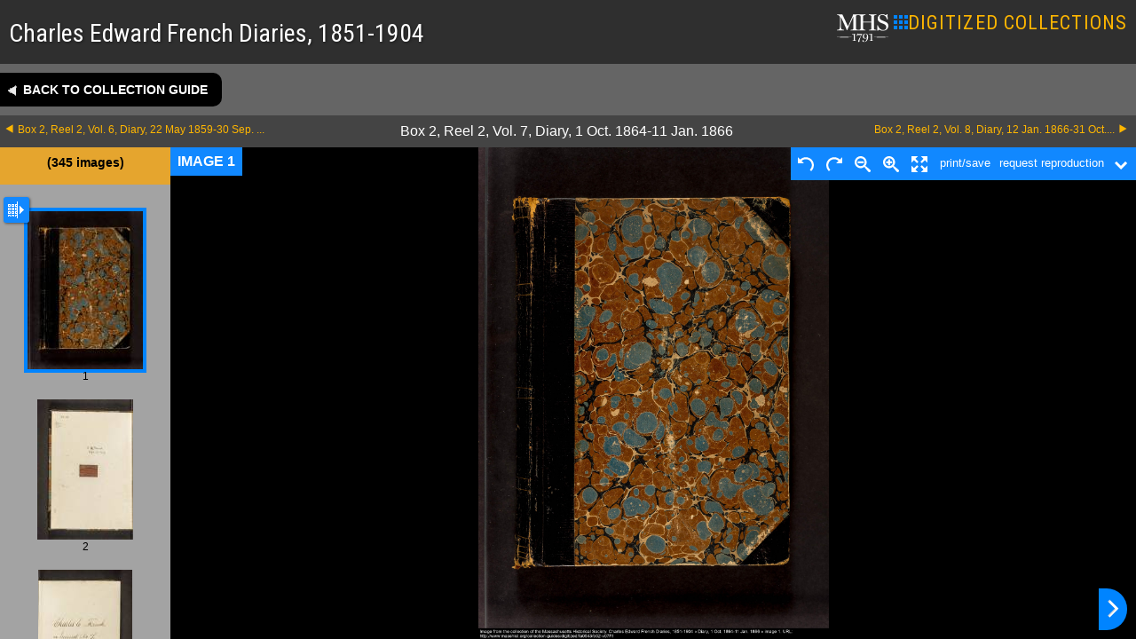

--- FILE ---
content_type: text/html; charset=UTF-8
request_url: https://www.masshist.org/collection-guides/digitized/fa0543/b02-v07
body_size: 12665
content:
<!DOCTYPE html>
<html lang="en" class="fa0543">
<head>
	<meta charset="utf-8" />
	<meta http-equiv="X-UA-Compatible" content="IE=edge,chrome=1" />
	<title>Charles Edward French Diaries,
                     1851-1904</title>
	<link rel="shortcut icon" href="/favicon.ico" />
	<!--mobile-->
	<meta name="viewport" content="width=device-width, initial-scale=1.0" />
		<link href="/collection-guides/css/mets.css?v=144" rel="stylesheet" type="text/css" />
	<link rel="preconnect" href="https://fonts.googleapis.com">
	<link rel="preconnect" href="https://fonts.gstatic.com" crossorigin>
	<link href="https://fonts.googleapis.com/css2?family=Jomolhari&family=Roboto+Condensed:ital,wght@0,100..900;1,100..900&display=swap" rel="stylesheet">
	<link rel="stylesheet" href="/style/img-viewer-2014-v02.css" type="text/css"/>
	<script src="/incl/js/dialogbox.js"></script>
	<script src="/incl/js/jquery-3.3.1.min.js"></script>
	<script src="/lib/image-helper/lazy-loader4-jq.js"></script>
	
	<link rel="stylesheet" href="/style/osd_viewer_2016.css" media="all" />

</head>
<body class="mets_viewer">
	<div id="masterc">
		<div id="MMplaceholder"></div>
		<div class="mets_header">
			<h1 id="metsTitle">
				Charles Edward French Diaries,
                     1851-1904											</h1>

			<div class="core">
								<a id="mhslogo" href="/"><img src="/images/banners/mhs_initialism_white.svg" alt="Massachusetts Historical Society"/></a>
				<a href="/collection-guides"><img src="/collection-guides/images/digitized-16px.png" width="16" height="16"/>DIGITIZED COLLECTIONS</a>
			</div>
		</div>

		<div class="mets_nav">
			<div class="row1">
				<a class="backToCG" href="/collection-guides/view/fa0543?smid=b02-v07">Back to collection guide</a>
				<span id="crowdProject" class="crowdTitle">
					<img src="/collection-guides/images/crowd-source-icon-2.svg" alt="simple icon of three human figures"/>
					Crowdsourced Transcription Project <span id="crowdStatus" class="crowdStatus"></span> <a id="crowdLink" href="/mymhs/projecthub/project/">Project home</a>
 				</span>
				<br class="clear"/>
			</div>

						
			<div class="row2">
				<a class="next" href="/collection-guides/digitized/fa0543/b02-v08">Box 2, Reel 2, Vol. 8, Diary, 12 Jan. 1866-31 Oct....</a>
								<a class="prev" href="/collection-guides/digitized/fa0543/b02-v06">Box 2, Reel 2, Vol. 6, Diary, 22 May 1859-30 Sep. ...</a>
								<span class="currentFolder" id="metsCurrentF">Box 2, Reel 2, Vol. 7, Diary, 1 Oct. 1864-11 Jan. 1866				</span>
				
			</div>
		</div>
		
		<div id="imageRow" class="image_row">
			<div id="col1" class="col1">
				<div class="folderContents">
										 <span class="count"> (345&nbsp;images) </span>
					 <span id="txProgress" class="txProgress"></span>
				</div>
				<div id="imageTray" class="image_tray">
					<div class="widerChooser"><span class="widener" title="toggle grid view"> </span></div>
											<a class="thumb selected" id="thumb1" href="/collection-guides/digitized/fa0543/b02-v07/1" data-jshref="#1" data-img-src="/collection-guides/fulldigital/fa0543/7567_french_b02_v07_seq_001.jpg"><img src="/collection-guides/fulldigital/fa0543/thumbs/7567_french_b02_v07_seq_001.jpg_th.jpg" data-fullpath="/collection-guides/fulldigital/fa0543/7567_french_b02_v07_seq_001.jpg"/><br/>
							1							</em>
							</a>
													<a class="thumb " id="thumb2" href="/collection-guides/digitized/fa0543/b02-v07/2" data-jshref="#2" data-img-src="/collection-guides/fulldigital/fa0543/7567_french_b02_v07_seq_002.jpg"><img src="/collection-guides/fulldigital/fa0543/thumbs/7567_french_b02_v07_seq_002.jpg_th.jpg" data-fullpath="/collection-guides/fulldigital/fa0543/7567_french_b02_v07_seq_002.jpg"/><br/>
							2							</em>
							</a>
													<a class="thumb " id="thumb3" href="/collection-guides/digitized/fa0543/b02-v07/3" data-jshref="#3" data-img-src="/collection-guides/fulldigital/fa0543/7567_french_b02_v07_seq_003.jpg"><img src="/collection-guides/fulldigital/fa0543/thumbs/7567_french_b02_v07_seq_003.jpg_th.jpg" data-fullpath="/collection-guides/fulldigital/fa0543/7567_french_b02_v07_seq_003.jpg"/><br/>
							3							</em>
							</a>
													<a class="thumb " id="thumb4" href="/collection-guides/digitized/fa0543/b02-v07/4" data-jshref="#4" data-img-src="/collection-guides/fulldigital/fa0543/7567_french_b02_v07_seq_004.jpg"><img src="/collection-guides/fulldigital/fa0543/thumbs/7567_french_b02_v07_seq_004.jpg_th.jpg" data-fullpath="/collection-guides/fulldigital/fa0543/7567_french_b02_v07_seq_004.jpg"/><br/>
							4							</em>
							</a>
													<a class="thumb " id="thumb5" href="/collection-guides/digitized/fa0543/b02-v07/5" data-jshref="#5" data-img-src="/collection-guides/fulldigital/fa0543/7567_french_b02_v07_seq_005.jpg"><img src="/collection-guides/fulldigital/fa0543/thumbs/7567_french_b02_v07_seq_005.jpg_th.jpg" data-fullpath="/collection-guides/fulldigital/fa0543/7567_french_b02_v07_seq_005.jpg"/><br/>
							5							</em>
							</a>
													<a class="thumb " id="thumb6" href="/collection-guides/digitized/fa0543/b02-v07/6" data-jshref="#6" data-img-src="/collection-guides/fulldigital/fa0543/7567_french_b02_v07_seq_006.jpg"><img src="/collection-guides/fulldigital/fa0543/thumbs/7567_french_b02_v07_seq_006.jpg_th.jpg" data-fullpath="/collection-guides/fulldigital/fa0543/7567_french_b02_v07_seq_006.jpg"/><br/>
							6							</em>
							</a>
													<a class="thumb " id="thumb7" href="/collection-guides/digitized/fa0543/b02-v07/7" data-jshref="#7" data-img-src="/collection-guides/fulldigital/fa0543/7567_french_b02_v07_seq_007.jpg"><img src="/collection-guides/fulldigital/fa0543/thumbs/7567_french_b02_v07_seq_007.jpg_th.jpg" data-fullpath="/collection-guides/fulldigital/fa0543/7567_french_b02_v07_seq_007.jpg"/><br/>
							7							  <em>page 1 </em>
							</a>
													<a class="thumb " id="thumb8" href="/collection-guides/digitized/fa0543/b02-v07/8" data-jshref="#8" data-img-src="/collection-guides/fulldigital/fa0543/7567_french_b02_v07_seq_008.jpg"><img src="/collection-guides/fulldigital/fa0543/thumbs/7567_french_b02_v07_seq_008.jpg_th.jpg" data-fullpath="/collection-guides/fulldigital/fa0543/7567_french_b02_v07_seq_008.jpg"/><br/>
							8							  <em>page 2 </em>
							</a>
													<a class="thumb " id="thumb9" href="/collection-guides/digitized/fa0543/b02-v07/9" data-jshref="#9" data-img-src="/collection-guides/fulldigital/fa0543/7567_french_b02_v07_seq_009.jpg"><img src="/collection-guides/fulldigital/fa0543/thumbs/7567_french_b02_v07_seq_009.jpg_th.jpg" data-fullpath="/collection-guides/fulldigital/fa0543/7567_french_b02_v07_seq_009.jpg"/><br/>
							9							  <em>page 3 </em>
							</a>
													<a class="thumb " id="thumb10" href="/collection-guides/digitized/fa0543/b02-v07/10" data-jshref="#10" data-img-src="/collection-guides/fulldigital/fa0543/7567_french_b02_v07_seq_010.jpg"><img src="/collection-guides/fulldigital/fa0543/thumbs/7567_french_b02_v07_seq_010.jpg_th.jpg" data-fullpath="/collection-guides/fulldigital/fa0543/7567_french_b02_v07_seq_010.jpg"/><br/>
							10							  <em>page 4 </em>
							</a>
													<a class="thumb " id="thumb11" href="/collection-guides/digitized/fa0543/b02-v07/11" data-jshref="#11" data-img-src="/collection-guides/fulldigital/fa0543/7567_french_b02_v07_seq_011.jpg"><img src="/collection-guides/fulldigital/fa0543/thumbs/7567_french_b02_v07_seq_011.jpg_th.jpg" data-fullpath="/collection-guides/fulldigital/fa0543/7567_french_b02_v07_seq_011.jpg"/><br/>
							11							  <em>page 5 </em>
							</a>
													<a class="thumb " id="thumb12" href="/collection-guides/digitized/fa0543/b02-v07/12" data-jshref="#12" data-img-src="/collection-guides/fulldigital/fa0543/7567_french_b02_v07_seq_012.jpg"><img src="/collection-guides/fulldigital/fa0543/thumbs/7567_french_b02_v07_seq_012.jpg_th.jpg" data-fullpath="/collection-guides/fulldigital/fa0543/7567_french_b02_v07_seq_012.jpg"/><br/>
							12							  <em>page 6 </em>
							</a>
													<a class="thumb " id="thumb13" href="/collection-guides/digitized/fa0543/b02-v07/13" data-jshref="#13" data-img-src="/collection-guides/fulldigital/fa0543/7567_french_b02_v07_seq_013.jpg"><img src="/collection-guides/fulldigital/fa0543/thumbs/7567_french_b02_v07_seq_013.jpg_th.jpg" data-fullpath="/collection-guides/fulldigital/fa0543/7567_french_b02_v07_seq_013.jpg"/><br/>
							13							  <em>page 7 </em>
							</a>
													<a class="thumb " id="thumb14" href="/collection-guides/digitized/fa0543/b02-v07/14" data-jshref="#14" data-img-src="/collection-guides/fulldigital/fa0543/7567_french_b02_v07_seq_014.jpg"><img src="/collection-guides/fulldigital/fa0543/thumbs/7567_french_b02_v07_seq_014.jpg_th.jpg" data-fullpath="/collection-guides/fulldigital/fa0543/7567_french_b02_v07_seq_014.jpg"/><br/>
							14							  <em>page 8 </em>
							</a>
													<a class="thumb " id="thumb15" href="/collection-guides/digitized/fa0543/b02-v07/15" data-jshref="#15" data-img-src="/collection-guides/fulldigital/fa0543/7567_french_b02_v07_seq_015.jpg"><img src="/collection-guides/fulldigital/fa0543/thumbs/7567_french_b02_v07_seq_015.jpg_th.jpg" data-fullpath="/collection-guides/fulldigital/fa0543/7567_french_b02_v07_seq_015.jpg"/><br/>
							15							  <em>page 9 </em>
							</a>
													<a class="thumb " id="thumb16" href="/collection-guides/digitized/fa0543/b02-v07/16" data-jshref="#16" data-img-src="/collection-guides/fulldigital/fa0543/7567_french_b02_v07_seq_016.jpg"><img src="/collection-guides/fulldigital/fa0543/thumbs/7567_french_b02_v07_seq_016.jpg_th.jpg" data-fullpath="/collection-guides/fulldigital/fa0543/7567_french_b02_v07_seq_016.jpg"/><br/>
							16							  <em>page 10 </em>
							</a>
													<a class="thumb " id="thumb17" href="/collection-guides/digitized/fa0543/b02-v07/17" data-jshref="#17" data-img-src="/collection-guides/fulldigital/fa0543/7567_french_b02_v07_seq_017.jpg"><img src="/collection-guides/fulldigital/fa0543/thumbs/7567_french_b02_v07_seq_017.jpg_th.jpg" data-fullpath="/collection-guides/fulldigital/fa0543/7567_french_b02_v07_seq_017.jpg"/><br/>
							17							  <em>page 11 </em>
							</a>
													<a class="thumb " id="thumb18" href="/collection-guides/digitized/fa0543/b02-v07/18" data-jshref="#18" data-img-src="/collection-guides/fulldigital/fa0543/7567_french_b02_v07_seq_018.jpg"><img src="/collection-guides/fulldigital/fa0543/thumbs/7567_french_b02_v07_seq_018.jpg_th.jpg" data-fullpath="/collection-guides/fulldigital/fa0543/7567_french_b02_v07_seq_018.jpg"/><br/>
							18							  <em>page 12 </em>
							</a>
													<a class="thumb " id="thumb19" href="/collection-guides/digitized/fa0543/b02-v07/19" data-jshref="#19" data-img-src="/collection-guides/fulldigital/fa0543/7567_french_b02_v07_seq_019.jpg"><img src="/collection-guides/fulldigital/fa0543/thumbs/7567_french_b02_v07_seq_019.jpg_th.jpg" data-fullpath="/collection-guides/fulldigital/fa0543/7567_french_b02_v07_seq_019.jpg"/><br/>
							19							  <em>page 13 </em>
							</a>
													<a class="thumb " id="thumb20" href="/collection-guides/digitized/fa0543/b02-v07/20" data-jshref="#20" data-img-src="/collection-guides/fulldigital/fa0543/7567_french_b02_v07_seq_020.jpg"><img src="/collection-guides/fulldigital/fa0543/thumbs/7567_french_b02_v07_seq_020.jpg_th.jpg" data-fullpath="/collection-guides/fulldigital/fa0543/7567_french_b02_v07_seq_020.jpg"/><br/>
							20							  <em>page 14 </em>
							</a>
													<a class="thumb " id="thumb21" href="/collection-guides/digitized/fa0543/b02-v07/21" data-jshref="#21" data-img-src="/collection-guides/fulldigital/fa0543/7567_french_b02_v07_seq_021.jpg"><img src="/collection-guides/fulldigital/fa0543/thumbs/7567_french_b02_v07_seq_021.jpg_th.jpg" data-fullpath="/collection-guides/fulldigital/fa0543/7567_french_b02_v07_seq_021.jpg"/><br/>
							21							  <em>page 15 </em>
							</a>
													<a class="thumb " id="thumb22" href="/collection-guides/digitized/fa0543/b02-v07/22" data-jshref="#22" data-img-src="/collection-guides/fulldigital/fa0543/7567_french_b02_v07_seq_022.jpg"><img src="/collection-guides/fulldigital/fa0543/thumbs/7567_french_b02_v07_seq_022.jpg_th.jpg" data-fullpath="/collection-guides/fulldigital/fa0543/7567_french_b02_v07_seq_022.jpg"/><br/>
							22							  <em>page 16 </em>
							</a>
													<a class="thumb " id="thumb23" href="/collection-guides/digitized/fa0543/b02-v07/23" data-jshref="#23" data-img-src="/collection-guides/fulldigital/fa0543/7567_french_b02_v07_seq_023.jpg"><img src="/collection-guides/fulldigital/fa0543/thumbs/7567_french_b02_v07_seq_023.jpg_th.jpg" data-fullpath="/collection-guides/fulldigital/fa0543/7567_french_b02_v07_seq_023.jpg"/><br/>
							23							  <em>page 17 </em>
							</a>
													<a class="thumb " id="thumb24" href="/collection-guides/digitized/fa0543/b02-v07/24" data-jshref="#24" data-img-src="/collection-guides/fulldigital/fa0543/7567_french_b02_v07_seq_024.jpg"><img src="/collection-guides/fulldigital/fa0543/thumbs/7567_french_b02_v07_seq_024.jpg_th.jpg" data-fullpath="/collection-guides/fulldigital/fa0543/7567_french_b02_v07_seq_024.jpg"/><br/>
							24							  <em>page 18 </em>
							</a>
													<a class="thumb " id="thumb25" href="/collection-guides/digitized/fa0543/b02-v07/25" data-jshref="#25" data-img-src="/collection-guides/fulldigital/fa0543/7567_french_b02_v07_seq_025.jpg"><img src="/collection-guides/fulldigital/fa0543/thumbs/7567_french_b02_v07_seq_025.jpg_th.jpg" data-fullpath="/collection-guides/fulldigital/fa0543/7567_french_b02_v07_seq_025.jpg"/><br/>
							25							  <em>page 19 </em>
							</a>
													<a class="thumb " id="thumb26" href="/collection-guides/digitized/fa0543/b02-v07/26" data-jshref="#26" data-img-src="/collection-guides/fulldigital/fa0543/7567_french_b02_v07_seq_026.jpg"><img src="/collection-guides/fulldigital/fa0543/thumbs/7567_french_b02_v07_seq_026.jpg_th.jpg" data-fullpath="/collection-guides/fulldigital/fa0543/7567_french_b02_v07_seq_026.jpg"/><br/>
							26							  <em>page 20 </em>
							</a>
													<a class="thumb " id="thumb27" href="/collection-guides/digitized/fa0543/b02-v07/27" data-jshref="#27" data-img-src="/collection-guides/fulldigital/fa0543/7567_french_b02_v07_seq_027.jpg"><img src="/collection-guides/fulldigital/fa0543/thumbs/7567_french_b02_v07_seq_027.jpg_th.jpg" data-fullpath="/collection-guides/fulldigital/fa0543/7567_french_b02_v07_seq_027.jpg"/><br/>
							27							  <em>page 21 </em>
							</a>
													<a class="thumb " id="thumb28" href="/collection-guides/digitized/fa0543/b02-v07/28" data-jshref="#28" data-img-src="/collection-guides/fulldigital/fa0543/7567_french_b02_v07_seq_028.jpg"><img src="/collection-guides/fulldigital/fa0543/thumbs/7567_french_b02_v07_seq_028.jpg_th.jpg" data-fullpath="/collection-guides/fulldigital/fa0543/7567_french_b02_v07_seq_028.jpg"/><br/>
							28							  <em>page 22 </em>
							</a>
													<a class="thumb " id="thumb29" href="/collection-guides/digitized/fa0543/b02-v07/29" data-jshref="#29" data-img-src="/collection-guides/fulldigital/fa0543/7567_french_b02_v07_seq_029.jpg"><img src="/collection-guides/fulldigital/fa0543/thumbs/7567_french_b02_v07_seq_029.jpg_th.jpg" data-fullpath="/collection-guides/fulldigital/fa0543/7567_french_b02_v07_seq_029.jpg"/><br/>
							29							  <em>page 23 </em>
							</a>
													<a class="thumb " id="thumb30" href="/collection-guides/digitized/fa0543/b02-v07/30" data-jshref="#30" data-img-src="/collection-guides/fulldigital/fa0543/7567_french_b02_v07_seq_030.jpg"><img src="/collection-guides/fulldigital/fa0543/thumbs/7567_french_b02_v07_seq_030.jpg_th.jpg" data-fullpath="/collection-guides/fulldigital/fa0543/7567_french_b02_v07_seq_030.jpg"/><br/>
							30							  <em>page 24 </em>
							</a>
													<a class="thumb " id="thumb31" href="/collection-guides/digitized/fa0543/b02-v07/31" data-jshref="#31" data-img-src="/collection-guides/fulldigital/fa0543/7567_french_b02_v07_seq_031.jpg"><img src="/collection-guides/fulldigital/fa0543/thumbs/7567_french_b02_v07_seq_031.jpg_th.jpg" data-fullpath="/collection-guides/fulldigital/fa0543/7567_french_b02_v07_seq_031.jpg"/><br/>
							31							  <em>page 25 </em>
							</a>
													<a class="thumb " id="thumb32" href="/collection-guides/digitized/fa0543/b02-v07/32" data-jshref="#32" data-img-src="/collection-guides/fulldigital/fa0543/7567_french_b02_v07_seq_032.jpg"><img src="/collection-guides/fulldigital/fa0543/thumbs/7567_french_b02_v07_seq_032.jpg_th.jpg" data-fullpath="/collection-guides/fulldigital/fa0543/7567_french_b02_v07_seq_032.jpg"/><br/>
							32							  <em>page 26 </em>
							</a>
													<a class="thumb " id="thumb33" href="/collection-guides/digitized/fa0543/b02-v07/33" data-jshref="#33" data-img-src="/collection-guides/fulldigital/fa0543/7567_french_b02_v07_seq_033.jpg"><img src="/collection-guides/fulldigital/fa0543/thumbs/7567_french_b02_v07_seq_033.jpg_th.jpg" data-fullpath="/collection-guides/fulldigital/fa0543/7567_french_b02_v07_seq_033.jpg"/><br/>
							33							  <em>page 27 </em>
							</a>
													<a class="thumb " id="thumb34" href="/collection-guides/digitized/fa0543/b02-v07/34" data-jshref="#34" data-img-src="/collection-guides/fulldigital/fa0543/7567_french_b02_v07_seq_034.jpg"><img src="/collection-guides/fulldigital/fa0543/thumbs/7567_french_b02_v07_seq_034.jpg_th.jpg" data-fullpath="/collection-guides/fulldigital/fa0543/7567_french_b02_v07_seq_034.jpg"/><br/>
							34							  <em>page 28 </em>
							</a>
													<a class="thumb " id="thumb35" href="/collection-guides/digitized/fa0543/b02-v07/35" data-jshref="#35" data-img-src="/collection-guides/fulldigital/fa0543/7567_french_b02_v07_seq_035.jpg"><img src="/collection-guides/fulldigital/fa0543/thumbs/7567_french_b02_v07_seq_035.jpg_th.jpg" data-fullpath="/collection-guides/fulldigital/fa0543/7567_french_b02_v07_seq_035.jpg"/><br/>
							35							  <em>page 29 </em>
							</a>
													<a class="thumb " id="thumb36" href="/collection-guides/digitized/fa0543/b02-v07/36" data-jshref="#36" data-img-src="/collection-guides/fulldigital/fa0543/7567_french_b02_v07_seq_036.jpg"><img src="/collection-guides/fulldigital/fa0543/thumbs/7567_french_b02_v07_seq_036.jpg_th.jpg" data-fullpath="/collection-guides/fulldigital/fa0543/7567_french_b02_v07_seq_036.jpg"/><br/>
							36							  <em>page 30 </em>
							</a>
													<a class="thumb " id="thumb37" href="/collection-guides/digitized/fa0543/b02-v07/37" data-jshref="#37" data-img-src="/collection-guides/fulldigital/fa0543/7567_french_b02_v07_seq_037.jpg"><img src="/collection-guides/fulldigital/fa0543/thumbs/7567_french_b02_v07_seq_037.jpg_th.jpg" data-fullpath="/collection-guides/fulldigital/fa0543/7567_french_b02_v07_seq_037.jpg"/><br/>
							37							  <em>page 31 </em>
							</a>
													<a class="thumb " id="thumb38" href="/collection-guides/digitized/fa0543/b02-v07/38" data-jshref="#38" data-img-src="/collection-guides/fulldigital/fa0543/7567_french_b02_v07_seq_038.jpg"><img src="/collection-guides/fulldigital/fa0543/thumbs/7567_french_b02_v07_seq_038.jpg_th.jpg" data-fullpath="/collection-guides/fulldigital/fa0543/7567_french_b02_v07_seq_038.jpg"/><br/>
							38							  <em>page 32 </em>
							</a>
													<a class="thumb " id="thumb39" href="/collection-guides/digitized/fa0543/b02-v07/39" data-jshref="#39" data-img-src="/collection-guides/fulldigital/fa0543/7567_french_b02_v07_seq_039.jpg"><img src="/collection-guides/fulldigital/fa0543/thumbs/7567_french_b02_v07_seq_039.jpg_th.jpg" data-fullpath="/collection-guides/fulldigital/fa0543/7567_french_b02_v07_seq_039.jpg"/><br/>
							39							  <em>page 33 </em>
							</a>
													<a class="thumb " id="thumb40" href="/collection-guides/digitized/fa0543/b02-v07/40" data-jshref="#40" data-img-src="/collection-guides/fulldigital/fa0543/7567_french_b02_v07_seq_040.jpg"><img src="/collection-guides/fulldigital/fa0543/thumbs/7567_french_b02_v07_seq_040.jpg_th.jpg" data-fullpath="/collection-guides/fulldigital/fa0543/7567_french_b02_v07_seq_040.jpg"/><br/>
							40							  <em>page 34 </em>
							</a>
													<a class="thumb " id="thumb41" href="/collection-guides/digitized/fa0543/b02-v07/41" data-jshref="#41" data-img-src="/collection-guides/fulldigital/fa0543/7567_french_b02_v07_seq_041.jpg"><img src="/collection-guides/fulldigital/fa0543/thumbs/7567_french_b02_v07_seq_041.jpg_th.jpg" data-fullpath="/collection-guides/fulldigital/fa0543/7567_french_b02_v07_seq_041.jpg"/><br/>
							41							  <em>page 35 </em>
							</a>
													<a class="thumb " id="thumb42" href="/collection-guides/digitized/fa0543/b02-v07/42" data-jshref="#42" data-img-src="/collection-guides/fulldigital/fa0543/7567_french_b02_v07_seq_042.jpg"><img src="/collection-guides/fulldigital/fa0543/thumbs/7567_french_b02_v07_seq_042.jpg_th.jpg" data-fullpath="/collection-guides/fulldigital/fa0543/7567_french_b02_v07_seq_042.jpg"/><br/>
							42							  <em>insert at page 36 </em>
							</a>
													<a class="thumb " id="thumb43" href="/collection-guides/digitized/fa0543/b02-v07/43" data-jshref="#43" data-img-src="/collection-guides/fulldigital/fa0543/7567_french_b02_v07_seq_043.jpg"><img src="/collection-guides/fulldigital/fa0543/thumbs/7567_french_b02_v07_seq_043.jpg_th.jpg" data-fullpath="/collection-guides/fulldigital/fa0543/7567_french_b02_v07_seq_043.jpg"/><br/>
							43							  <em>page 36 </em>
							</a>
													<a class="thumb " id="thumb44" href="/collection-guides/digitized/fa0543/b02-v07/44" data-jshref="#44" data-img-src="/collection-guides/fulldigital/fa0543/7567_french_b02_v07_seq_044.jpg"><img src="/collection-guides/fulldigital/fa0543/thumbs/7567_french_b02_v07_seq_044.jpg_th.jpg" data-fullpath="/collection-guides/fulldigital/fa0543/7567_french_b02_v07_seq_044.jpg"/><br/>
							44							  <em>page 37 </em>
							</a>
													<a class="thumb " id="thumb45" href="/collection-guides/digitized/fa0543/b02-v07/45" data-jshref="#45" data-img-src="/collection-guides/fulldigital/fa0543/7567_french_b02_v07_seq_045.jpg"><img src="/collection-guides/fulldigital/fa0543/thumbs/7567_french_b02_v07_seq_045.jpg_th.jpg" data-fullpath="/collection-guides/fulldigital/fa0543/7567_french_b02_v07_seq_045.jpg"/><br/>
							45							  <em>page 38 </em>
							</a>
													<a class="thumb " id="thumb46" href="/collection-guides/digitized/fa0543/b02-v07/46" data-jshref="#46" data-img-src="/collection-guides/fulldigital/fa0543/7567_french_b02_v07_seq_046.jpg"><img src="/collection-guides/fulldigital/fa0543/thumbs/7567_french_b02_v07_seq_046.jpg_th.jpg" data-fullpath="/collection-guides/fulldigital/fa0543/7567_french_b02_v07_seq_046.jpg"/><br/>
							46							  <em>page 39 </em>
							</a>
													<a class="thumb " id="thumb47" href="/collection-guides/digitized/fa0543/b02-v07/47" data-jshref="#47" data-img-src="/collection-guides/fulldigital/fa0543/7567_french_b02_v07_seq_047.jpg"><img src="/collection-guides/fulldigital/fa0543/thumbs/7567_french_b02_v07_seq_047.jpg_th.jpg" data-fullpath="/collection-guides/fulldigital/fa0543/7567_french_b02_v07_seq_047.jpg"/><br/>
							47							  <em>page 40 </em>
							</a>
													<a class="thumb " id="thumb48" href="/collection-guides/digitized/fa0543/b02-v07/48" data-jshref="#48" data-img-src="/collection-guides/fulldigital/fa0543/7567_french_b02_v07_seq_048.jpg"><img src="/collection-guides/fulldigital/fa0543/thumbs/7567_french_b02_v07_seq_048.jpg_th.jpg" data-fullpath="/collection-guides/fulldigital/fa0543/7567_french_b02_v07_seq_048.jpg"/><br/>
							48							  <em>page 41 </em>
							</a>
													<a class="thumb " id="thumb49" href="/collection-guides/digitized/fa0543/b02-v07/49" data-jshref="#49" data-img-src="/collection-guides/fulldigital/fa0543/7567_french_b02_v07_seq_049.jpg"><img src="/collection-guides/fulldigital/fa0543/thumbs/7567_french_b02_v07_seq_049.jpg_th.jpg" data-fullpath="/collection-guides/fulldigital/fa0543/7567_french_b02_v07_seq_049.jpg"/><br/>
							49							  <em>page 42 </em>
							</a>
													<a class="thumb " id="thumb50" href="/collection-guides/digitized/fa0543/b02-v07/50" data-jshref="#50" data-img-src="/collection-guides/fulldigital/fa0543/7567_french_b02_v07_seq_050.jpg"><img src="/collection-guides/fulldigital/fa0543/thumbs/7567_french_b02_v07_seq_050.jpg_th.jpg" data-fullpath="/collection-guides/fulldigital/fa0543/7567_french_b02_v07_seq_050.jpg"/><br/>
							50							  <em>page 43 </em>
							</a>
													<a class="thumb " id="thumb51" href="/collection-guides/digitized/fa0543/b02-v07/51" data-jshref="#51" data-img-src="/collection-guides/fulldigital/fa0543/7567_french_b02_v07_seq_051.jpg"><img src="/collection-guides/fulldigital/fa0543/thumbs/7567_french_b02_v07_seq_051.jpg_th.jpg" data-fullpath="/collection-guides/fulldigital/fa0543/7567_french_b02_v07_seq_051.jpg"/><br/>
							51							  <em>page 44 </em>
							</a>
													<a class="thumb " id="thumb52" href="/collection-guides/digitized/fa0543/b02-v07/52" data-jshref="#52" data-img-src="/collection-guides/fulldigital/fa0543/7567_french_b02_v07_seq_052.jpg"><img src="/collection-guides/fulldigital/fa0543/thumbs/7567_french_b02_v07_seq_052.jpg_th.jpg" data-fullpath="/collection-guides/fulldigital/fa0543/7567_french_b02_v07_seq_052.jpg"/><br/>
							52							  <em>page 45 </em>
							</a>
													<a class="thumb " id="thumb53" href="/collection-guides/digitized/fa0543/b02-v07/53" data-jshref="#53" data-img-src="/collection-guides/fulldigital/fa0543/7567_french_b02_v07_seq_053.jpg"><img src="/collection-guides/fulldigital/fa0543/thumbs/7567_french_b02_v07_seq_053.jpg_th.jpg" data-fullpath="/collection-guides/fulldigital/fa0543/7567_french_b02_v07_seq_053.jpg"/><br/>
							53							  <em>page 46 </em>
							</a>
													<a class="thumb " id="thumb54" href="/collection-guides/digitized/fa0543/b02-v07/54" data-jshref="#54" data-img-src="/collection-guides/fulldigital/fa0543/7567_french_b02_v07_seq_054.jpg"><img src="/collection-guides/fulldigital/fa0543/thumbs/7567_french_b02_v07_seq_054.jpg_th.jpg" data-fullpath="/collection-guides/fulldigital/fa0543/7567_french_b02_v07_seq_054.jpg"/><br/>
							54							  <em>page 47 </em>
							</a>
													<a class="thumb " id="thumb55" href="/collection-guides/digitized/fa0543/b02-v07/55" data-jshref="#55" data-img-src="/collection-guides/fulldigital/fa0543/7567_french_b02_v07_seq_055.jpg"><img src="/collection-guides/fulldigital/fa0543/thumbs/7567_french_b02_v07_seq_055.jpg_th.jpg" data-fullpath="/collection-guides/fulldigital/fa0543/7567_french_b02_v07_seq_055.jpg"/><br/>
							55							  <em>page 48 </em>
							</a>
													<a class="thumb " id="thumb56" href="/collection-guides/digitized/fa0543/b02-v07/56" data-jshref="#56" data-img-src="/collection-guides/fulldigital/fa0543/7567_french_b02_v07_seq_056.jpg"><img src="/collection-guides/fulldigital/fa0543/thumbs/7567_french_b02_v07_seq_056.jpg_th.jpg" data-fullpath="/collection-guides/fulldigital/fa0543/7567_french_b02_v07_seq_056.jpg"/><br/>
							56							  <em>page 49 </em>
							</a>
													<a class="thumb " id="thumb57" href="/collection-guides/digitized/fa0543/b02-v07/57" data-jshref="#57" data-img-src="/collection-guides/fulldigital/fa0543/7567_french_b02_v07_seq_057.jpg"><img src="/collection-guides/fulldigital/fa0543/thumbs/7567_french_b02_v07_seq_057.jpg_th.jpg" data-fullpath="/collection-guides/fulldigital/fa0543/7567_french_b02_v07_seq_057.jpg"/><br/>
							57							  <em>page 50 </em>
							</a>
													<a class="thumb " id="thumb58" href="/collection-guides/digitized/fa0543/b02-v07/58" data-jshref="#58" data-img-src="/collection-guides/fulldigital/fa0543/7567_french_b02_v07_seq_058.jpg"><img src="/collection-guides/fulldigital/fa0543/thumbs/7567_french_b02_v07_seq_058.jpg_th.jpg" data-fullpath="/collection-guides/fulldigital/fa0543/7567_french_b02_v07_seq_058.jpg"/><br/>
							58							  <em>page 51 </em>
							</a>
													<a class="thumb " id="thumb59" href="/collection-guides/digitized/fa0543/b02-v07/59" data-jshref="#59" data-img-src="/collection-guides/fulldigital/fa0543/7567_french_b02_v07_seq_059.jpg"><img src="/collection-guides/fulldigital/fa0543/thumbs/7567_french_b02_v07_seq_059.jpg_th.jpg" data-fullpath="/collection-guides/fulldigital/fa0543/7567_french_b02_v07_seq_059.jpg"/><br/>
							59							  <em>page 52 </em>
							</a>
													<a class="thumb " id="thumb60" href="/collection-guides/digitized/fa0543/b02-v07/60" data-jshref="#60" data-img-src="/collection-guides/fulldigital/fa0543/7567_french_b02_v07_seq_060.jpg"><img src="/collection-guides/fulldigital/fa0543/thumbs/7567_french_b02_v07_seq_060.jpg_th.jpg" data-fullpath="/collection-guides/fulldigital/fa0543/7567_french_b02_v07_seq_060.jpg"/><br/>
							60							  <em>page 53 </em>
							</a>
													<a class="thumb " id="thumb61" href="/collection-guides/digitized/fa0543/b02-v07/61" data-jshref="#61" data-img-src="/collection-guides/fulldigital/fa0543/7567_french_b02_v07_seq_061.jpg"><img src="/collection-guides/fulldigital/fa0543/thumbs/7567_french_b02_v07_seq_061.jpg_th.jpg" data-fullpath="/collection-guides/fulldigital/fa0543/7567_french_b02_v07_seq_061.jpg"/><br/>
							61							  <em>page 54 </em>
							</a>
													<a class="thumb " id="thumb62" href="/collection-guides/digitized/fa0543/b02-v07/62" data-jshref="#62" data-img-src="/collection-guides/fulldigital/fa0543/7567_french_b02_v07_seq_062.jpg"><img src="/collection-guides/fulldigital/fa0543/thumbs/7567_french_b02_v07_seq_062.jpg_th.jpg" data-fullpath="/collection-guides/fulldigital/fa0543/7567_french_b02_v07_seq_062.jpg"/><br/>
							62							  <em>page 55 </em>
							</a>
													<a class="thumb " id="thumb63" href="/collection-guides/digitized/fa0543/b02-v07/63" data-jshref="#63" data-img-src="/collection-guides/fulldigital/fa0543/7567_french_b02_v07_seq_063.jpg"><img src="/collection-guides/fulldigital/fa0543/thumbs/7567_french_b02_v07_seq_063.jpg_th.jpg" data-fullpath="/collection-guides/fulldigital/fa0543/7567_french_b02_v07_seq_063.jpg"/><br/>
							63							  <em>page 56 </em>
							</a>
													<a class="thumb " id="thumb64" href="/collection-guides/digitized/fa0543/b02-v07/64" data-jshref="#64" data-img-src="/collection-guides/fulldigital/fa0543/7567_french_b02_v07_seq_064.jpg"><img src="/collection-guides/fulldigital/fa0543/thumbs/7567_french_b02_v07_seq_064.jpg_th.jpg" data-fullpath="/collection-guides/fulldigital/fa0543/7567_french_b02_v07_seq_064.jpg"/><br/>
							64							  <em>page 57 </em>
							</a>
													<a class="thumb " id="thumb65" href="/collection-guides/digitized/fa0543/b02-v07/65" data-jshref="#65" data-img-src="/collection-guides/fulldigital/fa0543/7567_french_b02_v07_seq_065.jpg"><img src="/collection-guides/fulldigital/fa0543/thumbs/7567_french_b02_v07_seq_065.jpg_th.jpg" data-fullpath="/collection-guides/fulldigital/fa0543/7567_french_b02_v07_seq_065.jpg"/><br/>
							65							  <em>page 58 </em>
							</a>
													<a class="thumb " id="thumb66" href="/collection-guides/digitized/fa0543/b02-v07/66" data-jshref="#66" data-img-src="/collection-guides/fulldigital/fa0543/7567_french_b02_v07_seq_066.jpg"><img src="/collection-guides/fulldigital/fa0543/thumbs/7567_french_b02_v07_seq_066.jpg_th.jpg" data-fullpath="/collection-guides/fulldigital/fa0543/7567_french_b02_v07_seq_066.jpg"/><br/>
							66							  <em>page 59 </em>
							</a>
													<a class="thumb " id="thumb67" href="/collection-guides/digitized/fa0543/b02-v07/67" data-jshref="#67" data-img-src="/collection-guides/fulldigital/fa0543/7567_french_b02_v07_seq_067.jpg"><img src="/collection-guides/fulldigital/fa0543/thumbs/7567_french_b02_v07_seq_067.jpg_th.jpg" data-fullpath="/collection-guides/fulldigital/fa0543/7567_french_b02_v07_seq_067.jpg"/><br/>
							67							  <em>page 60 </em>
							</a>
													<a class="thumb " id="thumb68" href="/collection-guides/digitized/fa0543/b02-v07/68" data-jshref="#68" data-img-src="/collection-guides/fulldigital/fa0543/7567_french_b02_v07_seq_068.jpg"><img src="/collection-guides/fulldigital/fa0543/thumbs/7567_french_b02_v07_seq_068.jpg_th.jpg" data-fullpath="/collection-guides/fulldigital/fa0543/7567_french_b02_v07_seq_068.jpg"/><br/>
							68							  <em>page 61 </em>
							</a>
													<a class="thumb " id="thumb69" href="/collection-guides/digitized/fa0543/b02-v07/69" data-jshref="#69" data-img-src="/collection-guides/fulldigital/fa0543/7567_french_b02_v07_seq_069.jpg"><img src="/collection-guides/fulldigital/fa0543/thumbs/7567_french_b02_v07_seq_069.jpg_th.jpg" data-fullpath="/collection-guides/fulldigital/fa0543/7567_french_b02_v07_seq_069.jpg"/><br/>
							69							  <em>page 62 </em>
							</a>
													<a class="thumb " id="thumb70" href="/collection-guides/digitized/fa0543/b02-v07/70" data-jshref="#70" data-img-src="/collection-guides/fulldigital/fa0543/7567_french_b02_v07_seq_070.jpg"><img src="/collection-guides/fulldigital/fa0543/thumbs/7567_french_b02_v07_seq_070.jpg_th.jpg" data-fullpath="/collection-guides/fulldigital/fa0543/7567_french_b02_v07_seq_070.jpg"/><br/>
							70							  <em>page 63 </em>
							</a>
													<a class="thumb " id="thumb71" href="/collection-guides/digitized/fa0543/b02-v07/71" data-jshref="#71" data-img-src="/collection-guides/fulldigital/fa0543/7567_french_b02_v07_seq_071.jpg"><img src="/collection-guides/fulldigital/fa0543/thumbs/7567_french_b02_v07_seq_071.jpg_th.jpg" data-fullpath="/collection-guides/fulldigital/fa0543/7567_french_b02_v07_seq_071.jpg"/><br/>
							71							  <em>page 64 </em>
							</a>
													<a class="thumb " id="thumb72" href="/collection-guides/digitized/fa0543/b02-v07/72" data-jshref="#72" data-img-src="/collection-guides/fulldigital/fa0543/7567_french_b02_v07_seq_072.jpg"><img src="/collection-guides/fulldigital/fa0543/thumbs/7567_french_b02_v07_seq_072.jpg_th.jpg" data-fullpath="/collection-guides/fulldigital/fa0543/7567_french_b02_v07_seq_072.jpg"/><br/>
							72							  <em>page 65 </em>
							</a>
													<a class="thumb " id="thumb73" href="/collection-guides/digitized/fa0543/b02-v07/73" data-jshref="#73" data-img-src="/collection-guides/fulldigital/fa0543/7567_french_b02_v07_seq_073.jpg"><img src="/collection-guides/fulldigital/fa0543/thumbs/7567_french_b02_v07_seq_073.jpg_th.jpg" data-fullpath="/collection-guides/fulldigital/fa0543/7567_french_b02_v07_seq_073.jpg"/><br/>
							73							  <em>page 66 </em>
							</a>
													<a class="thumb " id="thumb74" href="/collection-guides/digitized/fa0543/b02-v07/74" data-jshref="#74" data-img-src="/collection-guides/fulldigital/fa0543/7567_french_b02_v07_seq_074.jpg"><img src="/collection-guides/fulldigital/fa0543/thumbs/7567_french_b02_v07_seq_074.jpg_th.jpg" data-fullpath="/collection-guides/fulldigital/fa0543/7567_french_b02_v07_seq_074.jpg"/><br/>
							74							  <em>page 67 </em>
							</a>
													<a class="thumb " id="thumb75" href="/collection-guides/digitized/fa0543/b02-v07/75" data-jshref="#75" data-img-src="/collection-guides/fulldigital/fa0543/7567_french_b02_v07_seq_075.jpg"><img src="/collection-guides/fulldigital/fa0543/thumbs/7567_french_b02_v07_seq_075.jpg_th.jpg" data-fullpath="/collection-guides/fulldigital/fa0543/7567_french_b02_v07_seq_075.jpg"/><br/>
							75							  <em>page 68 </em>
							</a>
													<a class="thumb " id="thumb76" href="/collection-guides/digitized/fa0543/b02-v07/76" data-jshref="#76" data-img-src="/collection-guides/fulldigital/fa0543/7567_french_b02_v07_seq_076.jpg"><img src="/collection-guides/fulldigital/fa0543/thumbs/7567_french_b02_v07_seq_076.jpg_th.jpg" data-fullpath="/collection-guides/fulldigital/fa0543/7567_french_b02_v07_seq_076.jpg"/><br/>
							76							  <em>page 69 </em>
							</a>
													<a class="thumb " id="thumb77" href="/collection-guides/digitized/fa0543/b02-v07/77" data-jshref="#77" data-img-src="/collection-guides/fulldigital/fa0543/7567_french_b02_v07_seq_077.jpg"><img src="/collection-guides/fulldigital/fa0543/thumbs/7567_french_b02_v07_seq_077.jpg_th.jpg" data-fullpath="/collection-guides/fulldigital/fa0543/7567_french_b02_v07_seq_077.jpg"/><br/>
							77							  <em>page 70 </em>
							</a>
													<a class="thumb " id="thumb78" href="/collection-guides/digitized/fa0543/b02-v07/78" data-jshref="#78" data-img-src="/collection-guides/fulldigital/fa0543/7567_french_b02_v07_seq_078.jpg"><img src="/collection-guides/fulldigital/fa0543/thumbs/7567_french_b02_v07_seq_078.jpg_th.jpg" data-fullpath="/collection-guides/fulldigital/fa0543/7567_french_b02_v07_seq_078.jpg"/><br/>
							78							  <em>page 71 </em>
							</a>
													<a class="thumb " id="thumb79" href="/collection-guides/digitized/fa0543/b02-v07/79" data-jshref="#79" data-img-src="/collection-guides/fulldigital/fa0543/7567_french_b02_v07_seq_079.jpg"><img src="/collection-guides/fulldigital/fa0543/thumbs/7567_french_b02_v07_seq_079.jpg_th.jpg" data-fullpath="/collection-guides/fulldigital/fa0543/7567_french_b02_v07_seq_079.jpg"/><br/>
							79							  <em>page 72 </em>
							</a>
													<a class="thumb " id="thumb80" href="/collection-guides/digitized/fa0543/b02-v07/80" data-jshref="#80" data-img-src="/collection-guides/fulldigital/fa0543/7567_french_b02_v07_seq_080.jpg"><img src="/collection-guides/fulldigital/fa0543/thumbs/7567_french_b02_v07_seq_080.jpg_th.jpg" data-fullpath="/collection-guides/fulldigital/fa0543/7567_french_b02_v07_seq_080.jpg"/><br/>
							80							  <em>page 73 </em>
							</a>
													<a class="thumb " id="thumb81" href="/collection-guides/digitized/fa0543/b02-v07/81" data-jshref="#81" data-img-src="/collection-guides/fulldigital/fa0543/7567_french_b02_v07_seq_081.jpg"><img src="/collection-guides/fulldigital/fa0543/thumbs/7567_french_b02_v07_seq_081.jpg_th.jpg" data-fullpath="/collection-guides/fulldigital/fa0543/7567_french_b02_v07_seq_081.jpg"/><br/>
							81							  <em>page 74 </em>
							</a>
													<a class="thumb " id="thumb82" href="/collection-guides/digitized/fa0543/b02-v07/82" data-jshref="#82" data-img-src="/collection-guides/fulldigital/fa0543/7567_french_b02_v07_seq_082.jpg"><img src="/collection-guides/fulldigital/fa0543/thumbs/7567_french_b02_v07_seq_082.jpg_th.jpg" data-fullpath="/collection-guides/fulldigital/fa0543/7567_french_b02_v07_seq_082.jpg"/><br/>
							82							  <em>page 75 </em>
							</a>
													<a class="thumb " id="thumb83" href="/collection-guides/digitized/fa0543/b02-v07/83" data-jshref="#83" data-img-src="/collection-guides/fulldigital/fa0543/7567_french_b02_v07_seq_083.jpg"><img src="/collection-guides/fulldigital/fa0543/thumbs/7567_french_b02_v07_seq_083.jpg_th.jpg" data-fullpath="/collection-guides/fulldigital/fa0543/7567_french_b02_v07_seq_083.jpg"/><br/>
							83							  <em>page 76 </em>
							</a>
													<a class="thumb " id="thumb84" href="/collection-guides/digitized/fa0543/b02-v07/84" data-jshref="#84" data-img-src="/collection-guides/fulldigital/fa0543/7567_french_b02_v07_seq_084.jpg"><img src="/collection-guides/fulldigital/fa0543/thumbs/7567_french_b02_v07_seq_084.jpg_th.jpg" data-fullpath="/collection-guides/fulldigital/fa0543/7567_french_b02_v07_seq_084.jpg"/><br/>
							84							  <em>page 77 </em>
							</a>
													<a class="thumb " id="thumb85" href="/collection-guides/digitized/fa0543/b02-v07/85" data-jshref="#85" data-img-src="/collection-guides/fulldigital/fa0543/7567_french_b02_v07_seq_085.jpg"><img src="/collection-guides/fulldigital/fa0543/thumbs/7567_french_b02_v07_seq_085.jpg_th.jpg" data-fullpath="/collection-guides/fulldigital/fa0543/7567_french_b02_v07_seq_085.jpg"/><br/>
							85							  <em>page 78 </em>
							</a>
													<a class="thumb " id="thumb86" href="/collection-guides/digitized/fa0543/b02-v07/86" data-jshref="#86" data-img-src="/collection-guides/fulldigital/fa0543/7567_french_b02_v07_seq_086.jpg"><img src="/collection-guides/fulldigital/fa0543/thumbs/7567_french_b02_v07_seq_086.jpg_th.jpg" data-fullpath="/collection-guides/fulldigital/fa0543/7567_french_b02_v07_seq_086.jpg"/><br/>
							86							  <em>page 79 </em>
							</a>
													<a class="thumb " id="thumb87" href="/collection-guides/digitized/fa0543/b02-v07/87" data-jshref="#87" data-img-src="/collection-guides/fulldigital/fa0543/7567_french_b02_v07_seq_087.jpg"><img src="/collection-guides/fulldigital/fa0543/thumbs/7567_french_b02_v07_seq_087.jpg_th.jpg" data-fullpath="/collection-guides/fulldigital/fa0543/7567_french_b02_v07_seq_087.jpg"/><br/>
							87							  <em>page 80 </em>
							</a>
													<a class="thumb " id="thumb88" href="/collection-guides/digitized/fa0543/b02-v07/88" data-jshref="#88" data-img-src="/collection-guides/fulldigital/fa0543/7567_french_b02_v07_seq_088.jpg"><img src="/collection-guides/fulldigital/fa0543/thumbs/7567_french_b02_v07_seq_088.jpg_th.jpg" data-fullpath="/collection-guides/fulldigital/fa0543/7567_french_b02_v07_seq_088.jpg"/><br/>
							88							  <em>page 81 </em>
							</a>
													<a class="thumb " id="thumb89" href="/collection-guides/digitized/fa0543/b02-v07/89" data-jshref="#89" data-img-src="/collection-guides/fulldigital/fa0543/7567_french_b02_v07_seq_089.jpg"><img src="/collection-guides/fulldigital/fa0543/thumbs/7567_french_b02_v07_seq_089.jpg_th.jpg" data-fullpath="/collection-guides/fulldigital/fa0543/7567_french_b02_v07_seq_089.jpg"/><br/>
							89							  <em>page 82 </em>
							</a>
													<a class="thumb " id="thumb90" href="/collection-guides/digitized/fa0543/b02-v07/90" data-jshref="#90" data-img-src="/collection-guides/fulldigital/fa0543/7567_french_b02_v07_seq_090.jpg"><img src="/collection-guides/fulldigital/fa0543/thumbs/7567_french_b02_v07_seq_090.jpg_th.jpg" data-fullpath="/collection-guides/fulldigital/fa0543/7567_french_b02_v07_seq_090.jpg"/><br/>
							90							  <em>page 83 </em>
							</a>
													<a class="thumb " id="thumb91" href="/collection-guides/digitized/fa0543/b02-v07/91" data-jshref="#91" data-img-src="/collection-guides/fulldigital/fa0543/7567_french_b02_v07_seq_091.jpg"><img src="/collection-guides/fulldigital/fa0543/thumbs/7567_french_b02_v07_seq_091.jpg_th.jpg" data-fullpath="/collection-guides/fulldigital/fa0543/7567_french_b02_v07_seq_091.jpg"/><br/>
							91							  <em>page 84 </em>
							</a>
													<a class="thumb " id="thumb92" href="/collection-guides/digitized/fa0543/b02-v07/92" data-jshref="#92" data-img-src="/collection-guides/fulldigital/fa0543/7567_french_b02_v07_seq_092.jpg"><img src="/collection-guides/fulldigital/fa0543/thumbs/7567_french_b02_v07_seq_092.jpg_th.jpg" data-fullpath="/collection-guides/fulldigital/fa0543/7567_french_b02_v07_seq_092.jpg"/><br/>
							92							  <em>page 85 </em>
							</a>
													<a class="thumb " id="thumb93" href="/collection-guides/digitized/fa0543/b02-v07/93" data-jshref="#93" data-img-src="/collection-guides/fulldigital/fa0543/7567_french_b02_v07_seq_093.jpg"><img src="/collection-guides/fulldigital/fa0543/thumbs/7567_french_b02_v07_seq_093.jpg_th.jpg" data-fullpath="/collection-guides/fulldigital/fa0543/7567_french_b02_v07_seq_093.jpg"/><br/>
							93							  <em>page 86 </em>
							</a>
													<a class="thumb " id="thumb94" href="/collection-guides/digitized/fa0543/b02-v07/94" data-jshref="#94" data-img-src="/collection-guides/fulldigital/fa0543/7567_french_b02_v07_seq_094.jpg"><img src="/collection-guides/fulldigital/fa0543/thumbs/7567_french_b02_v07_seq_094.jpg_th.jpg" data-fullpath="/collection-guides/fulldigital/fa0543/7567_french_b02_v07_seq_094.jpg"/><br/>
							94							  <em>page 87 </em>
							</a>
													<a class="thumb " id="thumb95" href="/collection-guides/digitized/fa0543/b02-v07/95" data-jshref="#95" data-img-src="/collection-guides/fulldigital/fa0543/7567_french_b02_v07_seq_095.jpg"><img src="/collection-guides/fulldigital/fa0543/thumbs/7567_french_b02_v07_seq_095.jpg_th.jpg" data-fullpath="/collection-guides/fulldigital/fa0543/7567_french_b02_v07_seq_095.jpg"/><br/>
							95							  <em>page 88 </em>
							</a>
													<a class="thumb " id="thumb96" href="/collection-guides/digitized/fa0543/b02-v07/96" data-jshref="#96" data-img-src="/collection-guides/fulldigital/fa0543/7567_french_b02_v07_seq_096.jpg"><img src="/collection-guides/fulldigital/fa0543/thumbs/7567_french_b02_v07_seq_096.jpg_th.jpg" data-fullpath="/collection-guides/fulldigital/fa0543/7567_french_b02_v07_seq_096.jpg"/><br/>
							96							  <em>page 89 </em>
							</a>
													<a class="thumb " id="thumb97" href="/collection-guides/digitized/fa0543/b02-v07/97" data-jshref="#97" data-img-src="/collection-guides/fulldigital/fa0543/7567_french_b02_v07_seq_097.jpg"><img src="/collection-guides/fulldigital/fa0543/thumbs/7567_french_b02_v07_seq_097.jpg_th.jpg" data-fullpath="/collection-guides/fulldigital/fa0543/7567_french_b02_v07_seq_097.jpg"/><br/>
							97							  <em>page 90 </em>
							</a>
													<a class="thumb " id="thumb98" href="/collection-guides/digitized/fa0543/b02-v07/98" data-jshref="#98" data-img-src="/collection-guides/fulldigital/fa0543/7567_french_b02_v07_seq_098.jpg"><img src="/collection-guides/fulldigital/fa0543/thumbs/7567_french_b02_v07_seq_098.jpg_th.jpg" data-fullpath="/collection-guides/fulldigital/fa0543/7567_french_b02_v07_seq_098.jpg"/><br/>
							98							  <em>page 91 </em>
							</a>
													<a class="thumb " id="thumb99" href="/collection-guides/digitized/fa0543/b02-v07/99" data-jshref="#99" data-img-src="/collection-guides/fulldigital/fa0543/7567_french_b02_v07_seq_099.jpg"><img src="/collection-guides/fulldigital/fa0543/thumbs/7567_french_b02_v07_seq_099.jpg_th.jpg" data-fullpath="/collection-guides/fulldigital/fa0543/7567_french_b02_v07_seq_099.jpg"/><br/>
							99							  <em>page 92 </em>
							</a>
													<a class="thumb " id="thumb100" href="/collection-guides/digitized/fa0543/b02-v07/100" data-jshref="#100" data-img-src="/collection-guides/fulldigital/fa0543/7567_french_b02_v07_seq_100.jpg"><img src="/collection-guides/fulldigital/fa0543/thumbs/7567_french_b02_v07_seq_100.jpg_th.jpg" data-fullpath="/collection-guides/fulldigital/fa0543/7567_french_b02_v07_seq_100.jpg"/><br/>
							100							  <em>page 93 </em>
							</a>
													<a class="thumb " id="thumb101" href="/collection-guides/digitized/fa0543/b02-v07/101" data-jshref="#101" data-img-src="/collection-guides/fulldigital/fa0543/7567_french_b02_v07_seq_101.jpg"><img src="/collection-guides/fulldigital/fa0543/thumbs/7567_french_b02_v07_seq_101.jpg_th.jpg" data-fullpath="/collection-guides/fulldigital/fa0543/7567_french_b02_v07_seq_101.jpg"/><br/>
							101							  <em>page 94 </em>
							</a>
													<a class="thumb " id="thumb102" href="/collection-guides/digitized/fa0543/b02-v07/102" data-jshref="#102" data-img-src="/collection-guides/fulldigital/fa0543/7567_french_b02_v07_seq_102.jpg"><img src="/collection-guides/fulldigital/fa0543/thumbs/7567_french_b02_v07_seq_102.jpg_th.jpg" data-fullpath="/collection-guides/fulldigital/fa0543/7567_french_b02_v07_seq_102.jpg"/><br/>
							102							  <em>page 95 </em>
							</a>
													<a class="thumb " id="thumb103" href="/collection-guides/digitized/fa0543/b02-v07/103" data-jshref="#103" data-img-src="/collection-guides/fulldigital/fa0543/7567_french_b02_v07_seq_103.jpg"><img src="/collection-guides/fulldigital/fa0543/thumbs/7567_french_b02_v07_seq_103.jpg_th.jpg" data-fullpath="/collection-guides/fulldigital/fa0543/7567_french_b02_v07_seq_103.jpg"/><br/>
							103							  <em>page 96 </em>
							</a>
													<a class="thumb " id="thumb104" href="/collection-guides/digitized/fa0543/b02-v07/104" data-jshref="#104" data-img-src="/collection-guides/fulldigital/fa0543/7567_french_b02_v07_seq_104.jpg"><img src="/collection-guides/fulldigital/fa0543/thumbs/7567_french_b02_v07_seq_104.jpg_th.jpg" data-fullpath="/collection-guides/fulldigital/fa0543/7567_french_b02_v07_seq_104.jpg"/><br/>
							104							  <em>page 97 </em>
							</a>
													<a class="thumb " id="thumb105" href="/collection-guides/digitized/fa0543/b02-v07/105" data-jshref="#105" data-img-src="/collection-guides/fulldigital/fa0543/7567_french_b02_v07_seq_105.jpg"><img src="/collection-guides/fulldigital/fa0543/thumbs/7567_french_b02_v07_seq_105.jpg_th.jpg" data-fullpath="/collection-guides/fulldigital/fa0543/7567_french_b02_v07_seq_105.jpg"/><br/>
							105							  <em>page 98 </em>
							</a>
													<a class="thumb " id="thumb106" href="/collection-guides/digitized/fa0543/b02-v07/106" data-jshref="#106" data-img-src="/collection-guides/fulldigital/fa0543/7567_french_b02_v07_seq_106.jpg"><img src="/collection-guides/fulldigital/fa0543/thumbs/7567_french_b02_v07_seq_106.jpg_th.jpg" data-fullpath="/collection-guides/fulldigital/fa0543/7567_french_b02_v07_seq_106.jpg"/><br/>
							106							  <em>page 99 </em>
							</a>
													<a class="thumb " id="thumb107" href="/collection-guides/digitized/fa0543/b02-v07/107" data-jshref="#107" data-img-src="/collection-guides/fulldigital/fa0543/7567_french_b02_v07_seq_107.jpg"><img src="/collection-guides/fulldigital/fa0543/thumbs/7567_french_b02_v07_seq_107.jpg_th.jpg" data-fullpath="/collection-guides/fulldigital/fa0543/7567_french_b02_v07_seq_107.jpg"/><br/>
							107							  <em>page 100 </em>
							</a>
													<a class="thumb " id="thumb108" href="/collection-guides/digitized/fa0543/b02-v07/108" data-jshref="#108" data-img-src="/collection-guides/fulldigital/fa0543/7567_french_b02_v07_seq_108.jpg"><img src="/collection-guides/fulldigital/fa0543/thumbs/7567_french_b02_v07_seq_108.jpg_th.jpg" data-fullpath="/collection-guides/fulldigital/fa0543/7567_french_b02_v07_seq_108.jpg"/><br/>
							108							  <em>page 101 </em>
							</a>
													<a class="thumb " id="thumb109" href="/collection-guides/digitized/fa0543/b02-v07/109" data-jshref="#109" data-img-src="/collection-guides/fulldigital/fa0543/7567_french_b02_v07_seq_109.jpg"><img src="/collection-guides/fulldigital/fa0543/thumbs/7567_french_b02_v07_seq_109.jpg_th.jpg" data-fullpath="/collection-guides/fulldigital/fa0543/7567_french_b02_v07_seq_109.jpg"/><br/>
							109							  <em>page 102 </em>
							</a>
													<a class="thumb " id="thumb110" href="/collection-guides/digitized/fa0543/b02-v07/110" data-jshref="#110" data-img-src="/collection-guides/fulldigital/fa0543/7567_french_b02_v07_seq_110.jpg"><img src="/collection-guides/fulldigital/fa0543/thumbs/7567_french_b02_v07_seq_110.jpg_th.jpg" data-fullpath="/collection-guides/fulldigital/fa0543/7567_french_b02_v07_seq_110.jpg"/><br/>
							110							  <em>page 103 </em>
							</a>
													<a class="thumb " id="thumb111" href="/collection-guides/digitized/fa0543/b02-v07/111" data-jshref="#111" data-img-src="/collection-guides/fulldigital/fa0543/7567_french_b02_v07_seq_111.jpg"><img src="/collection-guides/fulldigital/fa0543/thumbs/7567_french_b02_v07_seq_111.jpg_th.jpg" data-fullpath="/collection-guides/fulldigital/fa0543/7567_french_b02_v07_seq_111.jpg"/><br/>
							111							  <em>page 104 </em>
							</a>
													<a class="thumb " id="thumb112" href="/collection-guides/digitized/fa0543/b02-v07/112" data-jshref="#112" data-img-src="/collection-guides/fulldigital/fa0543/7567_french_b02_v07_seq_112.jpg"><img src="/collection-guides/fulldigital/fa0543/thumbs/7567_french_b02_v07_seq_112.jpg_th.jpg" data-fullpath="/collection-guides/fulldigital/fa0543/7567_french_b02_v07_seq_112.jpg"/><br/>
							112							  <em>page 105 </em>
							</a>
													<a class="thumb " id="thumb113" href="/collection-guides/digitized/fa0543/b02-v07/113" data-jshref="#113" data-img-src="/collection-guides/fulldigital/fa0543/7567_french_b02_v07_seq_113.jpg"><img src="/collection-guides/fulldigital/fa0543/thumbs/7567_french_b02_v07_seq_113.jpg_th.jpg" data-fullpath="/collection-guides/fulldigital/fa0543/7567_french_b02_v07_seq_113.jpg"/><br/>
							113							  <em>page 106 </em>
							</a>
													<a class="thumb " id="thumb114" href="/collection-guides/digitized/fa0543/b02-v07/114" data-jshref="#114" data-img-src="/collection-guides/fulldigital/fa0543/7567_french_b02_v07_seq_114.jpg"><img src="/collection-guides/fulldigital/fa0543/thumbs/7567_french_b02_v07_seq_114.jpg_th.jpg" data-fullpath="/collection-guides/fulldigital/fa0543/7567_french_b02_v07_seq_114.jpg"/><br/>
							114							  <em>page 107 </em>
							</a>
													<a class="thumb " id="thumb115" href="/collection-guides/digitized/fa0543/b02-v07/115" data-jshref="#115" data-img-src="/collection-guides/fulldigital/fa0543/7567_french_b02_v07_seq_115.jpg"><img src="/collection-guides/fulldigital/fa0543/thumbs/7567_french_b02_v07_seq_115.jpg_th.jpg" data-fullpath="/collection-guides/fulldigital/fa0543/7567_french_b02_v07_seq_115.jpg"/><br/>
							115							  <em>page 108 </em>
							</a>
													<a class="thumb " id="thumb116" href="/collection-guides/digitized/fa0543/b02-v07/116" data-jshref="#116" data-img-src="/collection-guides/fulldigital/fa0543/7567_french_b02_v07_seq_116.jpg"><img src="/collection-guides/fulldigital/fa0543/thumbs/7567_french_b02_v07_seq_116.jpg_th.jpg" data-fullpath="/collection-guides/fulldigital/fa0543/7567_french_b02_v07_seq_116.jpg"/><br/>
							116							  <em>page 109 </em>
							</a>
													<a class="thumb " id="thumb117" href="/collection-guides/digitized/fa0543/b02-v07/117" data-jshref="#117" data-img-src="/collection-guides/fulldigital/fa0543/7567_french_b02_v07_seq_117.jpg"><img src="/collection-guides/fulldigital/fa0543/thumbs/7567_french_b02_v07_seq_117.jpg_th.jpg" data-fullpath="/collection-guides/fulldigital/fa0543/7567_french_b02_v07_seq_117.jpg"/><br/>
							117							  <em>page 110 </em>
							</a>
													<a class="thumb " id="thumb118" href="/collection-guides/digitized/fa0543/b02-v07/118" data-jshref="#118" data-img-src="/collection-guides/fulldigital/fa0543/7567_french_b02_v07_seq_118.jpg"><img src="/collection-guides/fulldigital/fa0543/thumbs/7567_french_b02_v07_seq_118.jpg_th.jpg" data-fullpath="/collection-guides/fulldigital/fa0543/7567_french_b02_v07_seq_118.jpg"/><br/>
							118							  <em>page 111 </em>
							</a>
													<a class="thumb " id="thumb119" href="/collection-guides/digitized/fa0543/b02-v07/119" data-jshref="#119" data-img-src="/collection-guides/fulldigital/fa0543/7567_french_b02_v07_seq_119.jpg"><img src="/collection-guides/fulldigital/fa0543/thumbs/7567_french_b02_v07_seq_119.jpg_th.jpg" data-fullpath="/collection-guides/fulldigital/fa0543/7567_french_b02_v07_seq_119.jpg"/><br/>
							119							  <em>page 112 </em>
							</a>
													<a class="thumb " id="thumb120" href="/collection-guides/digitized/fa0543/b02-v07/120" data-jshref="#120" data-img-src="/collection-guides/fulldigital/fa0543/7567_french_b02_v07_seq_120.jpg"><img src="/collection-guides/fulldigital/fa0543/thumbs/7567_french_b02_v07_seq_120.jpg_th.jpg" data-fullpath="/collection-guides/fulldigital/fa0543/7567_french_b02_v07_seq_120.jpg"/><br/>
							120							  <em>page 113 </em>
							</a>
													<a class="thumb " id="thumb121" href="/collection-guides/digitized/fa0543/b02-v07/121" data-jshref="#121" data-img-src="/collection-guides/fulldigital/fa0543/7567_french_b02_v07_seq_121.jpg"><img src="/collection-guides/fulldigital/fa0543/thumbs/7567_french_b02_v07_seq_121.jpg_th.jpg" data-fullpath="/collection-guides/fulldigital/fa0543/7567_french_b02_v07_seq_121.jpg"/><br/>
							121							  <em>page 114 </em>
							</a>
													<a class="thumb " id="thumb122" href="/collection-guides/digitized/fa0543/b02-v07/122" data-jshref="#122" data-img-src="/collection-guides/fulldigital/fa0543/7567_french_b02_v07_seq_122.jpg"><img src="/collection-guides/fulldigital/fa0543/thumbs/7567_french_b02_v07_seq_122.jpg_th.jpg" data-fullpath="/collection-guides/fulldigital/fa0543/7567_french_b02_v07_seq_122.jpg"/><br/>
							122							  <em>page 115 </em>
							</a>
													<a class="thumb " id="thumb123" href="/collection-guides/digitized/fa0543/b02-v07/123" data-jshref="#123" data-img-src="/collection-guides/fulldigital/fa0543/7567_french_b02_v07_seq_123.jpg"><img src="/collection-guides/fulldigital/fa0543/thumbs/7567_french_b02_v07_seq_123.jpg_th.jpg" data-fullpath="/collection-guides/fulldigital/fa0543/7567_french_b02_v07_seq_123.jpg"/><br/>
							123							  <em>page 116 </em>
							</a>
													<a class="thumb " id="thumb124" href="/collection-guides/digitized/fa0543/b02-v07/124" data-jshref="#124" data-img-src="/collection-guides/fulldigital/fa0543/7567_french_b02_v07_seq_124.jpg"><img src="/collection-guides/fulldigital/fa0543/thumbs/7567_french_b02_v07_seq_124.jpg_th.jpg" data-fullpath="/collection-guides/fulldigital/fa0543/7567_french_b02_v07_seq_124.jpg"/><br/>
							124							  <em>page 117 </em>
							</a>
													<a class="thumb " id="thumb125" href="/collection-guides/digitized/fa0543/b02-v07/125" data-jshref="#125" data-img-src="/collection-guides/fulldigital/fa0543/7567_french_b02_v07_seq_125.jpg"><img src="/collection-guides/fulldigital/fa0543/thumbs/7567_french_b02_v07_seq_125.jpg_th.jpg" data-fullpath="/collection-guides/fulldigital/fa0543/7567_french_b02_v07_seq_125.jpg"/><br/>
							125							  <em>page 118 </em>
							</a>
													<a class="thumb " id="thumb126" href="/collection-guides/digitized/fa0543/b02-v07/126" data-jshref="#126" data-img-src="/collection-guides/fulldigital/fa0543/7567_french_b02_v07_seq_126.jpg"><img src="/collection-guides/fulldigital/fa0543/thumbs/7567_french_b02_v07_seq_126.jpg_th.jpg" data-fullpath="/collection-guides/fulldigital/fa0543/7567_french_b02_v07_seq_126.jpg"/><br/>
							126							  <em>page 119 </em>
							</a>
													<a class="thumb " id="thumb127" href="/collection-guides/digitized/fa0543/b02-v07/127" data-jshref="#127" data-img-src="/collection-guides/fulldigital/fa0543/7567_french_b02_v07_seq_127.jpg"><img src="/collection-guides/fulldigital/fa0543/thumbs/7567_french_b02_v07_seq_127.jpg_th.jpg" data-fullpath="/collection-guides/fulldigital/fa0543/7567_french_b02_v07_seq_127.jpg"/><br/>
							127							  <em>page 120 </em>
							</a>
													<a class="thumb " id="thumb128" href="/collection-guides/digitized/fa0543/b02-v07/128" data-jshref="#128" data-img-src="/collection-guides/fulldigital/fa0543/7567_french_b02_v07_seq_128.jpg"><img src="/collection-guides/fulldigital/fa0543/thumbs/7567_french_b02_v07_seq_128.jpg_th.jpg" data-fullpath="/collection-guides/fulldigital/fa0543/7567_french_b02_v07_seq_128.jpg"/><br/>
							128							  <em>page 121 </em>
							</a>
													<a class="thumb " id="thumb129" href="/collection-guides/digitized/fa0543/b02-v07/129" data-jshref="#129" data-img-src="/collection-guides/fulldigital/fa0543/7567_french_b02_v07_seq_129.jpg"><img src="/collection-guides/fulldigital/fa0543/thumbs/7567_french_b02_v07_seq_129.jpg_th.jpg" data-fullpath="/collection-guides/fulldigital/fa0543/7567_french_b02_v07_seq_129.jpg"/><br/>
							129							  <em>page 122 </em>
							</a>
													<a class="thumb " id="thumb130" href="/collection-guides/digitized/fa0543/b02-v07/130" data-jshref="#130" data-img-src="/collection-guides/fulldigital/fa0543/7567_french_b02_v07_seq_130.jpg"><img src="/collection-guides/fulldigital/fa0543/thumbs/7567_french_b02_v07_seq_130.jpg_th.jpg" data-fullpath="/collection-guides/fulldigital/fa0543/7567_french_b02_v07_seq_130.jpg"/><br/>
							130							  <em>page 123 </em>
							</a>
													<a class="thumb " id="thumb131" href="/collection-guides/digitized/fa0543/b02-v07/131" data-jshref="#131" data-img-src="/collection-guides/fulldigital/fa0543/7567_french_b02_v07_seq_131.jpg"><img src="/collection-guides/fulldigital/fa0543/thumbs/7567_french_b02_v07_seq_131.jpg_th.jpg" data-fullpath="/collection-guides/fulldigital/fa0543/7567_french_b02_v07_seq_131.jpg"/><br/>
							131							  <em>page 124 </em>
							</a>
													<a class="thumb " id="thumb132" href="/collection-guides/digitized/fa0543/b02-v07/132" data-jshref="#132" data-img-src="/collection-guides/fulldigital/fa0543/7567_french_b02_v07_seq_132.jpg"><img src="/collection-guides/fulldigital/fa0543/thumbs/7567_french_b02_v07_seq_132.jpg_th.jpg" data-fullpath="/collection-guides/fulldigital/fa0543/7567_french_b02_v07_seq_132.jpg"/><br/>
							132							  <em>page 125 </em>
							</a>
													<a class="thumb " id="thumb133" href="/collection-guides/digitized/fa0543/b02-v07/133" data-jshref="#133" data-img-src="/collection-guides/fulldigital/fa0543/7567_french_b02_v07_seq_133.jpg"><img src="/collection-guides/fulldigital/fa0543/thumbs/7567_french_b02_v07_seq_133.jpg_th.jpg" data-fullpath="/collection-guides/fulldigital/fa0543/7567_french_b02_v07_seq_133.jpg"/><br/>
							133							  <em>page 126 </em>
							</a>
													<a class="thumb " id="thumb134" href="/collection-guides/digitized/fa0543/b02-v07/134" data-jshref="#134" data-img-src="/collection-guides/fulldigital/fa0543/7567_french_b02_v07_seq_134.jpg"><img src="/collection-guides/fulldigital/fa0543/thumbs/7567_french_b02_v07_seq_134.jpg_th.jpg" data-fullpath="/collection-guides/fulldigital/fa0543/7567_french_b02_v07_seq_134.jpg"/><br/>
							134							  <em>page 127 </em>
							</a>
													<a class="thumb " id="thumb135" href="/collection-guides/digitized/fa0543/b02-v07/135" data-jshref="#135" data-img-src="/collection-guides/fulldigital/fa0543/7567_french_b02_v07_seq_135.jpg"><img src="/collection-guides/fulldigital/fa0543/thumbs/7567_french_b02_v07_seq_135.jpg_th.jpg" data-fullpath="/collection-guides/fulldigital/fa0543/7567_french_b02_v07_seq_135.jpg"/><br/>
							135							  <em>page 128 </em>
							</a>
													<a class="thumb " id="thumb136" href="/collection-guides/digitized/fa0543/b02-v07/136" data-jshref="#136" data-img-src="/collection-guides/fulldigital/fa0543/7567_french_b02_v07_seq_136.jpg"><img src="/collection-guides/fulldigital/fa0543/thumbs/7567_french_b02_v07_seq_136.jpg_th.jpg" data-fullpath="/collection-guides/fulldigital/fa0543/7567_french_b02_v07_seq_136.jpg"/><br/>
							136							  <em>page 129 </em>
							</a>
													<a class="thumb " id="thumb137" href="/collection-guides/digitized/fa0543/b02-v07/137" data-jshref="#137" data-img-src="/collection-guides/fulldigital/fa0543/7567_french_b02_v07_seq_137.jpg"><img src="/collection-guides/fulldigital/fa0543/thumbs/7567_french_b02_v07_seq_137.jpg_th.jpg" data-fullpath="/collection-guides/fulldigital/fa0543/7567_french_b02_v07_seq_137.jpg"/><br/>
							137							  <em>page 130 </em>
							</a>
													<a class="thumb " id="thumb138" href="/collection-guides/digitized/fa0543/b02-v07/138" data-jshref="#138" data-img-src="/collection-guides/fulldigital/fa0543/7567_french_b02_v07_seq_138.jpg"><img src="/collection-guides/fulldigital/fa0543/thumbs/7567_french_b02_v07_seq_138.jpg_th.jpg" data-fullpath="/collection-guides/fulldigital/fa0543/7567_french_b02_v07_seq_138.jpg"/><br/>
							138							  <em>page 131 </em>
							</a>
													<a class="thumb " id="thumb139" href="/collection-guides/digitized/fa0543/b02-v07/139" data-jshref="#139" data-img-src="/collection-guides/fulldigital/fa0543/7567_french_b02_v07_seq_139.jpg"><img src="/collection-guides/fulldigital/fa0543/thumbs/7567_french_b02_v07_seq_139.jpg_th.jpg" data-fullpath="/collection-guides/fulldigital/fa0543/7567_french_b02_v07_seq_139.jpg"/><br/>
							139							  <em>page 132 </em>
							</a>
													<a class="thumb " id="thumb140" href="/collection-guides/digitized/fa0543/b02-v07/140" data-jshref="#140" data-img-src="/collection-guides/fulldigital/fa0543/7567_french_b02_v07_seq_140.jpg"><img src="/collection-guides/fulldigital/fa0543/thumbs/7567_french_b02_v07_seq_140.jpg_th.jpg" data-fullpath="/collection-guides/fulldigital/fa0543/7567_french_b02_v07_seq_140.jpg"/><br/>
							140							  <em>page 133 </em>
							</a>
													<a class="thumb " id="thumb141" href="/collection-guides/digitized/fa0543/b02-v07/141" data-jshref="#141" data-img-src="/collection-guides/fulldigital/fa0543/7567_french_b02_v07_seq_141.jpg"><img src="/collection-guides/fulldigital/fa0543/thumbs/7567_french_b02_v07_seq_141.jpg_th.jpg" data-fullpath="/collection-guides/fulldigital/fa0543/7567_french_b02_v07_seq_141.jpg"/><br/>
							141							  <em>page 134 </em>
							</a>
													<a class="thumb " id="thumb142" href="/collection-guides/digitized/fa0543/b02-v07/142" data-jshref="#142" data-img-src="/collection-guides/fulldigital/fa0543/7567_french_b02_v07_seq_142.jpg"><img src="/collection-guides/fulldigital/fa0543/thumbs/7567_french_b02_v07_seq_142.jpg_th.jpg" data-fullpath="/collection-guides/fulldigital/fa0543/7567_french_b02_v07_seq_142.jpg"/><br/>
							142							  <em>page 135 </em>
							</a>
													<a class="thumb " id="thumb143" href="/collection-guides/digitized/fa0543/b02-v07/143" data-jshref="#143" data-img-src="/collection-guides/fulldigital/fa0543/7567_french_b02_v07_seq_143.jpg"><img src="/collection-guides/fulldigital/fa0543/thumbs/7567_french_b02_v07_seq_143.jpg_th.jpg" data-fullpath="/collection-guides/fulldigital/fa0543/7567_french_b02_v07_seq_143.jpg"/><br/>
							143							  <em>page 136 </em>
							</a>
													<a class="thumb " id="thumb144" href="/collection-guides/digitized/fa0543/b02-v07/144" data-jshref="#144" data-img-src="/collection-guides/fulldigital/fa0543/7567_french_b02_v07_seq_144.jpg"><img src="/collection-guides/fulldigital/fa0543/thumbs/7567_french_b02_v07_seq_144.jpg_th.jpg" data-fullpath="/collection-guides/fulldigital/fa0543/7567_french_b02_v07_seq_144.jpg"/><br/>
							144							  <em>page 137 </em>
							</a>
													<a class="thumb " id="thumb145" href="/collection-guides/digitized/fa0543/b02-v07/145" data-jshref="#145" data-img-src="/collection-guides/fulldigital/fa0543/7567_french_b02_v07_seq_145.jpg"><img src="/collection-guides/fulldigital/fa0543/thumbs/7567_french_b02_v07_seq_145.jpg_th.jpg" data-fullpath="/collection-guides/fulldigital/fa0543/7567_french_b02_v07_seq_145.jpg"/><br/>
							145							  <em>page 138 </em>
							</a>
													<a class="thumb " id="thumb146" href="/collection-guides/digitized/fa0543/b02-v07/146" data-jshref="#146" data-img-src="/collection-guides/fulldigital/fa0543/7567_french_b02_v07_seq_146.jpg"><img src="/collection-guides/fulldigital/fa0543/thumbs/7567_french_b02_v07_seq_146.jpg_th.jpg" data-fullpath="/collection-guides/fulldigital/fa0543/7567_french_b02_v07_seq_146.jpg"/><br/>
							146							  <em>page 139 </em>
							</a>
													<a class="thumb " id="thumb147" href="/collection-guides/digitized/fa0543/b02-v07/147" data-jshref="#147" data-img-src="/collection-guides/fulldigital/fa0543/7567_french_b02_v07_seq_147.jpg"><img src="/collection-guides/fulldigital/fa0543/thumbs/7567_french_b02_v07_seq_147.jpg_th.jpg" data-fullpath="/collection-guides/fulldigital/fa0543/7567_french_b02_v07_seq_147.jpg"/><br/>
							147							  <em>page 140 </em>
							</a>
													<a class="thumb " id="thumb148" href="/collection-guides/digitized/fa0543/b02-v07/148" data-jshref="#148" data-img-src="/collection-guides/fulldigital/fa0543/7567_french_b02_v07_seq_148.jpg"><img src="/collection-guides/fulldigital/fa0543/thumbs/7567_french_b02_v07_seq_148.jpg_th.jpg" data-fullpath="/collection-guides/fulldigital/fa0543/7567_french_b02_v07_seq_148.jpg"/><br/>
							148							  <em>page 141 </em>
							</a>
													<a class="thumb " id="thumb149" href="/collection-guides/digitized/fa0543/b02-v07/149" data-jshref="#149" data-img-src="/collection-guides/fulldigital/fa0543/7567_french_b02_v07_seq_149.jpg"><img src="/collection-guides/fulldigital/fa0543/thumbs/7567_french_b02_v07_seq_149.jpg_th.jpg" data-fullpath="/collection-guides/fulldigital/fa0543/7567_french_b02_v07_seq_149.jpg"/><br/>
							149							  <em>page 142 </em>
							</a>
													<a class="thumb " id="thumb150" href="/collection-guides/digitized/fa0543/b02-v07/150" data-jshref="#150" data-img-src="/collection-guides/fulldigital/fa0543/7567_french_b02_v07_seq_150.jpg"><img src="/collection-guides/fulldigital/fa0543/thumbs/7567_french_b02_v07_seq_150.jpg_th.jpg" data-fullpath="/collection-guides/fulldigital/fa0543/7567_french_b02_v07_seq_150.jpg"/><br/>
							150							  <em>page 143 </em>
							</a>
													<a class="thumb " id="thumb151" href="/collection-guides/digitized/fa0543/b02-v07/151" data-jshref="#151" data-img-src="/collection-guides/fulldigital/fa0543/7567_french_b02_v07_seq_151.jpg"><img src="/collection-guides/fulldigital/fa0543/thumbs/7567_french_b02_v07_seq_151.jpg_th.jpg" data-fullpath="/collection-guides/fulldigital/fa0543/7567_french_b02_v07_seq_151.jpg"/><br/>
							151							  <em>page 144 </em>
							</a>
													<a class="thumb " id="thumb152" href="/collection-guides/digitized/fa0543/b02-v07/152" data-jshref="#152" data-img-src="/collection-guides/fulldigital/fa0543/7567_french_b02_v07_seq_152.jpg"><img src="/collection-guides/fulldigital/fa0543/thumbs/7567_french_b02_v07_seq_152.jpg_th.jpg" data-fullpath="/collection-guides/fulldigital/fa0543/7567_french_b02_v07_seq_152.jpg"/><br/>
							152							  <em>page 145 </em>
							</a>
													<a class="thumb " id="thumb153" href="/collection-guides/digitized/fa0543/b02-v07/153" data-jshref="#153" data-img-src="/collection-guides/fulldigital/fa0543/7567_french_b02_v07_seq_153.jpg"><img src="/collection-guides/fulldigital/fa0543/thumbs/7567_french_b02_v07_seq_153.jpg_th.jpg" data-fullpath="/collection-guides/fulldigital/fa0543/7567_french_b02_v07_seq_153.jpg"/><br/>
							153							  <em>page 146 </em>
							</a>
													<a class="thumb " id="thumb154" href="/collection-guides/digitized/fa0543/b02-v07/154" data-jshref="#154" data-img-src="/collection-guides/fulldigital/fa0543/7567_french_b02_v07_seq_154.jpg"><img src="/collection-guides/fulldigital/fa0543/thumbs/7567_french_b02_v07_seq_154.jpg_th.jpg" data-fullpath="/collection-guides/fulldigital/fa0543/7567_french_b02_v07_seq_154.jpg"/><br/>
							154							  <em>page 147 </em>
							</a>
													<a class="thumb " id="thumb155" href="/collection-guides/digitized/fa0543/b02-v07/155" data-jshref="#155" data-img-src="/collection-guides/fulldigital/fa0543/7567_french_b02_v07_seq_155.jpg"><img src="/collection-guides/fulldigital/fa0543/thumbs/7567_french_b02_v07_seq_155.jpg_th.jpg" data-fullpath="/collection-guides/fulldigital/fa0543/7567_french_b02_v07_seq_155.jpg"/><br/>
							155							  <em>page 148 </em>
							</a>
													<a class="thumb " id="thumb156" href="/collection-guides/digitized/fa0543/b02-v07/156" data-jshref="#156" data-img-src="/collection-guides/fulldigital/fa0543/7567_french_b02_v07_seq_156.jpg"><img src="/collection-guides/fulldigital/fa0543/thumbs/7567_french_b02_v07_seq_156.jpg_th.jpg" data-fullpath="/collection-guides/fulldigital/fa0543/7567_french_b02_v07_seq_156.jpg"/><br/>
							156							  <em>page 149 </em>
							</a>
													<a class="thumb " id="thumb157" href="/collection-guides/digitized/fa0543/b02-v07/157" data-jshref="#157" data-img-src="/collection-guides/fulldigital/fa0543/7567_french_b02_v07_seq_157.jpg"><img src="/collection-guides/fulldigital/fa0543/thumbs/7567_french_b02_v07_seq_157.jpg_th.jpg" data-fullpath="/collection-guides/fulldigital/fa0543/7567_french_b02_v07_seq_157.jpg"/><br/>
							157							  <em>page 150 </em>
							</a>
													<a class="thumb " id="thumb158" href="/collection-guides/digitized/fa0543/b02-v07/158" data-jshref="#158" data-img-src="/collection-guides/fulldigital/fa0543/7567_french_b02_v07_seq_158.jpg"><img src="/collection-guides/fulldigital/fa0543/thumbs/7567_french_b02_v07_seq_158.jpg_th.jpg" data-fullpath="/collection-guides/fulldigital/fa0543/7567_french_b02_v07_seq_158.jpg"/><br/>
							158							  <em>page 151 </em>
							</a>
													<a class="thumb " id="thumb159" href="/collection-guides/digitized/fa0543/b02-v07/159" data-jshref="#159" data-img-src="/collection-guides/fulldigital/fa0543/7567_french_b02_v07_seq_159.jpg"><img src="/collection-guides/fulldigital/fa0543/thumbs/7567_french_b02_v07_seq_159.jpg_th.jpg" data-fullpath="/collection-guides/fulldigital/fa0543/7567_french_b02_v07_seq_159.jpg"/><br/>
							159							  <em>page 152 </em>
							</a>
													<a class="thumb " id="thumb160" href="/collection-guides/digitized/fa0543/b02-v07/160" data-jshref="#160" data-img-src="/collection-guides/fulldigital/fa0543/7567_french_b02_v07_seq_160.jpg"><img src="/collection-guides/fulldigital/fa0543/thumbs/7567_french_b02_v07_seq_160.jpg_th.jpg" data-fullpath="/collection-guides/fulldigital/fa0543/7567_french_b02_v07_seq_160.jpg"/><br/>
							160							  <em>page 153 </em>
							</a>
													<a class="thumb " id="thumb161" href="/collection-guides/digitized/fa0543/b02-v07/161" data-jshref="#161" data-img-src="/collection-guides/fulldigital/fa0543/7567_french_b02_v07_seq_161.jpg"><img src="/collection-guides/fulldigital/fa0543/thumbs/7567_french_b02_v07_seq_161.jpg_th.jpg" data-fullpath="/collection-guides/fulldigital/fa0543/7567_french_b02_v07_seq_161.jpg"/><br/>
							161							  <em>page 154 </em>
							</a>
													<a class="thumb " id="thumb162" href="/collection-guides/digitized/fa0543/b02-v07/162" data-jshref="#162" data-img-src="/collection-guides/fulldigital/fa0543/7567_french_b02_v07_seq_162.jpg"><img src="/collection-guides/fulldigital/fa0543/thumbs/7567_french_b02_v07_seq_162.jpg_th.jpg" data-fullpath="/collection-guides/fulldigital/fa0543/7567_french_b02_v07_seq_162.jpg"/><br/>
							162							  <em>page 155 </em>
							</a>
													<a class="thumb " id="thumb163" href="/collection-guides/digitized/fa0543/b02-v07/163" data-jshref="#163" data-img-src="/collection-guides/fulldigital/fa0543/7567_french_b02_v07_seq_163.jpg"><img src="/collection-guides/fulldigital/fa0543/thumbs/7567_french_b02_v07_seq_163.jpg_th.jpg" data-fullpath="/collection-guides/fulldigital/fa0543/7567_french_b02_v07_seq_163.jpg"/><br/>
							163							  <em>page 156 </em>
							</a>
													<a class="thumb " id="thumb164" href="/collection-guides/digitized/fa0543/b02-v07/164" data-jshref="#164" data-img-src="/collection-guides/fulldigital/fa0543/7567_french_b02_v07_seq_164.jpg"><img src="/collection-guides/fulldigital/fa0543/thumbs/7567_french_b02_v07_seq_164.jpg_th.jpg" data-fullpath="/collection-guides/fulldigital/fa0543/7567_french_b02_v07_seq_164.jpg"/><br/>
							164							  <em>page 157 </em>
							</a>
													<a class="thumb " id="thumb165" href="/collection-guides/digitized/fa0543/b02-v07/165" data-jshref="#165" data-img-src="/collection-guides/fulldigital/fa0543/7567_french_b02_v07_seq_165.jpg"><img src="/collection-guides/fulldigital/fa0543/thumbs/7567_french_b02_v07_seq_165.jpg_th.jpg" data-fullpath="/collection-guides/fulldigital/fa0543/7567_french_b02_v07_seq_165.jpg"/><br/>
							165							  <em>page 158 </em>
							</a>
													<a class="thumb " id="thumb166" href="/collection-guides/digitized/fa0543/b02-v07/166" data-jshref="#166" data-img-src="/collection-guides/fulldigital/fa0543/7567_french_b02_v07_seq_166.jpg"><img src="/collection-guides/fulldigital/fa0543/thumbs/7567_french_b02_v07_seq_166.jpg_th.jpg" data-fullpath="/collection-guides/fulldigital/fa0543/7567_french_b02_v07_seq_166.jpg"/><br/>
							166							  <em>page 159 </em>
							</a>
													<a class="thumb " id="thumb167" href="/collection-guides/digitized/fa0543/b02-v07/167" data-jshref="#167" data-img-src="/collection-guides/fulldigital/fa0543/7567_french_b02_v07_seq_167.jpg"><img src="/collection-guides/fulldigital/fa0543/thumbs/7567_french_b02_v07_seq_167.jpg_th.jpg" data-fullpath="/collection-guides/fulldigital/fa0543/7567_french_b02_v07_seq_167.jpg"/><br/>
							167							  <em>page 160 </em>
							</a>
													<a class="thumb " id="thumb168" href="/collection-guides/digitized/fa0543/b02-v07/168" data-jshref="#168" data-img-src="/collection-guides/fulldigital/fa0543/7567_french_b02_v07_seq_168.jpg"><img src="/collection-guides/fulldigital/fa0543/thumbs/7567_french_b02_v07_seq_168.jpg_th.jpg" data-fullpath="/collection-guides/fulldigital/fa0543/7567_french_b02_v07_seq_168.jpg"/><br/>
							168							  <em>page 161 </em>
							</a>
													<a class="thumb " id="thumb169" href="/collection-guides/digitized/fa0543/b02-v07/169" data-jshref="#169" data-img-src="/collection-guides/fulldigital/fa0543/7567_french_b02_v07_seq_169.jpg"><img src="/collection-guides/fulldigital/fa0543/thumbs/7567_french_b02_v07_seq_169.jpg_th.jpg" data-fullpath="/collection-guides/fulldigital/fa0543/7567_french_b02_v07_seq_169.jpg"/><br/>
							169							  <em>page 162 </em>
							</a>
													<a class="thumb " id="thumb170" href="/collection-guides/digitized/fa0543/b02-v07/170" data-jshref="#170" data-img-src="/collection-guides/fulldigital/fa0543/7567_french_b02_v07_seq_170.jpg"><img src="/collection-guides/fulldigital/fa0543/thumbs/7567_french_b02_v07_seq_170.jpg_th.jpg" data-fullpath="/collection-guides/fulldigital/fa0543/7567_french_b02_v07_seq_170.jpg"/><br/>
							170							  <em>page 163 </em>
							</a>
													<a class="thumb " id="thumb171" href="/collection-guides/digitized/fa0543/b02-v07/171" data-jshref="#171" data-img-src="/collection-guides/fulldigital/fa0543/7567_french_b02_v07_seq_171.jpg"><img src="/collection-guides/fulldigital/fa0543/thumbs/7567_french_b02_v07_seq_171.jpg_th.jpg" data-fullpath="/collection-guides/fulldigital/fa0543/7567_french_b02_v07_seq_171.jpg"/><br/>
							171							  <em>page 164 </em>
							</a>
													<a class="thumb " id="thumb172" href="/collection-guides/digitized/fa0543/b02-v07/172" data-jshref="#172" data-img-src="/collection-guides/fulldigital/fa0543/7567_french_b02_v07_seq_172.jpg"><img src="/collection-guides/fulldigital/fa0543/thumbs/7567_french_b02_v07_seq_172.jpg_th.jpg" data-fullpath="/collection-guides/fulldigital/fa0543/7567_french_b02_v07_seq_172.jpg"/><br/>
							172							  <em>page 165 </em>
							</a>
													<a class="thumb " id="thumb173" href="/collection-guides/digitized/fa0543/b02-v07/173" data-jshref="#173" data-img-src="/collection-guides/fulldigital/fa0543/7567_french_b02_v07_seq_173.jpg"><img src="/collection-guides/fulldigital/fa0543/thumbs/7567_french_b02_v07_seq_173.jpg_th.jpg" data-fullpath="/collection-guides/fulldigital/fa0543/7567_french_b02_v07_seq_173.jpg"/><br/>
							173							  <em>page 166 </em>
							</a>
													<a class="thumb " id="thumb174" href="/collection-guides/digitized/fa0543/b02-v07/174" data-jshref="#174" data-img-src="/collection-guides/fulldigital/fa0543/7567_french_b02_v07_seq_174.jpg"><img src="/collection-guides/fulldigital/fa0543/thumbs/7567_french_b02_v07_seq_174.jpg_th.jpg" data-fullpath="/collection-guides/fulldigital/fa0543/7567_french_b02_v07_seq_174.jpg"/><br/>
							174							  <em>page 167 </em>
							</a>
													<a class="thumb " id="thumb175" href="/collection-guides/digitized/fa0543/b02-v07/175" data-jshref="#175" data-img-src="/collection-guides/fulldigital/fa0543/7567_french_b02_v07_seq_175.jpg"><img src="/collection-guides/fulldigital/fa0543/thumbs/7567_french_b02_v07_seq_175.jpg_th.jpg" data-fullpath="/collection-guides/fulldigital/fa0543/7567_french_b02_v07_seq_175.jpg"/><br/>
							175							  <em>page 168 </em>
							</a>
													<a class="thumb " id="thumb176" href="/collection-guides/digitized/fa0543/b02-v07/176" data-jshref="#176" data-img-src="/collection-guides/fulldigital/fa0543/7567_french_b02_v07_seq_176.jpg"><img src="/collection-guides/fulldigital/fa0543/thumbs/7567_french_b02_v07_seq_176.jpg_th.jpg" data-fullpath="/collection-guides/fulldigital/fa0543/7567_french_b02_v07_seq_176.jpg"/><br/>
							176							  <em>page 169 </em>
							</a>
													<a class="thumb " id="thumb177" href="/collection-guides/digitized/fa0543/b02-v07/177" data-jshref="#177" data-img-src="/collection-guides/fulldigital/fa0543/7567_french_b02_v07_seq_177.jpg"><img src="/collection-guides/fulldigital/fa0543/thumbs/7567_french_b02_v07_seq_177.jpg_th.jpg" data-fullpath="/collection-guides/fulldigital/fa0543/7567_french_b02_v07_seq_177.jpg"/><br/>
							177							  <em>page 170 </em>
							</a>
													<a class="thumb " id="thumb178" href="/collection-guides/digitized/fa0543/b02-v07/178" data-jshref="#178" data-img-src="/collection-guides/fulldigital/fa0543/7567_french_b02_v07_seq_178.jpg"><img src="/collection-guides/fulldigital/fa0543/thumbs/7567_french_b02_v07_seq_178.jpg_th.jpg" data-fullpath="/collection-guides/fulldigital/fa0543/7567_french_b02_v07_seq_178.jpg"/><br/>
							178							  <em>page 171 </em>
							</a>
													<a class="thumb " id="thumb179" href="/collection-guides/digitized/fa0543/b02-v07/179" data-jshref="#179" data-img-src="/collection-guides/fulldigital/fa0543/7567_french_b02_v07_seq_179.jpg"><img src="/collection-guides/fulldigital/fa0543/thumbs/7567_french_b02_v07_seq_179.jpg_th.jpg" data-fullpath="/collection-guides/fulldigital/fa0543/7567_french_b02_v07_seq_179.jpg"/><br/>
							179							  <em>page 172 </em>
							</a>
													<a class="thumb " id="thumb180" href="/collection-guides/digitized/fa0543/b02-v07/180" data-jshref="#180" data-img-src="/collection-guides/fulldigital/fa0543/7567_french_b02_v07_seq_180.jpg"><img src="/collection-guides/fulldigital/fa0543/thumbs/7567_french_b02_v07_seq_180.jpg_th.jpg" data-fullpath="/collection-guides/fulldigital/fa0543/7567_french_b02_v07_seq_180.jpg"/><br/>
							180							  <em>page 173 </em>
							</a>
													<a class="thumb " id="thumb181" href="/collection-guides/digitized/fa0543/b02-v07/181" data-jshref="#181" data-img-src="/collection-guides/fulldigital/fa0543/7567_french_b02_v07_seq_181.jpg"><img src="/collection-guides/fulldigital/fa0543/thumbs/7567_french_b02_v07_seq_181.jpg_th.jpg" data-fullpath="/collection-guides/fulldigital/fa0543/7567_french_b02_v07_seq_181.jpg"/><br/>
							181							  <em>page 174 </em>
							</a>
													<a class="thumb " id="thumb182" href="/collection-guides/digitized/fa0543/b02-v07/182" data-jshref="#182" data-img-src="/collection-guides/fulldigital/fa0543/7567_french_b02_v07_seq_182.jpg"><img src="/collection-guides/fulldigital/fa0543/thumbs/7567_french_b02_v07_seq_182.jpg_th.jpg" data-fullpath="/collection-guides/fulldigital/fa0543/7567_french_b02_v07_seq_182.jpg"/><br/>
							182							  <em>page 175 </em>
							</a>
													<a class="thumb " id="thumb183" href="/collection-guides/digitized/fa0543/b02-v07/183" data-jshref="#183" data-img-src="/collection-guides/fulldigital/fa0543/7567_french_b02_v07_seq_183.jpg"><img src="/collection-guides/fulldigital/fa0543/thumbs/7567_french_b02_v07_seq_183.jpg_th.jpg" data-fullpath="/collection-guides/fulldigital/fa0543/7567_french_b02_v07_seq_183.jpg"/><br/>
							183							  <em>page 176 </em>
							</a>
													<a class="thumb " id="thumb184" href="/collection-guides/digitized/fa0543/b02-v07/184" data-jshref="#184" data-img-src="/collection-guides/fulldigital/fa0543/7567_french_b02_v07_seq_184.jpg"><img src="/collection-guides/fulldigital/fa0543/thumbs/7567_french_b02_v07_seq_184.jpg_th.jpg" data-fullpath="/collection-guides/fulldigital/fa0543/7567_french_b02_v07_seq_184.jpg"/><br/>
							184							  <em>page 177 </em>
							</a>
													<a class="thumb " id="thumb185" href="/collection-guides/digitized/fa0543/b02-v07/185" data-jshref="#185" data-img-src="/collection-guides/fulldigital/fa0543/7567_french_b02_v07_seq_185.jpg"><img src="/collection-guides/fulldigital/fa0543/thumbs/7567_french_b02_v07_seq_185.jpg_th.jpg" data-fullpath="/collection-guides/fulldigital/fa0543/7567_french_b02_v07_seq_185.jpg"/><br/>
							185							  <em>page 178 </em>
							</a>
													<a class="thumb " id="thumb186" href="/collection-guides/digitized/fa0543/b02-v07/186" data-jshref="#186" data-img-src="/collection-guides/fulldigital/fa0543/7567_french_b02_v07_seq_186.jpg"><img src="/collection-guides/fulldigital/fa0543/thumbs/7567_french_b02_v07_seq_186.jpg_th.jpg" data-fullpath="/collection-guides/fulldigital/fa0543/7567_french_b02_v07_seq_186.jpg"/><br/>
							186							  <em>page 179 </em>
							</a>
													<a class="thumb " id="thumb187" href="/collection-guides/digitized/fa0543/b02-v07/187" data-jshref="#187" data-img-src="/collection-guides/fulldigital/fa0543/7567_french_b02_v07_seq_187.jpg"><img src="/collection-guides/fulldigital/fa0543/thumbs/7567_french_b02_v07_seq_187.jpg_th.jpg" data-fullpath="/collection-guides/fulldigital/fa0543/7567_french_b02_v07_seq_187.jpg"/><br/>
							187							  <em>page 180 </em>
							</a>
													<a class="thumb " id="thumb188" href="/collection-guides/digitized/fa0543/b02-v07/188" data-jshref="#188" data-img-src="/collection-guides/fulldigital/fa0543/7567_french_b02_v07_seq_188.jpg"><img src="/collection-guides/fulldigital/fa0543/thumbs/7567_french_b02_v07_seq_188.jpg_th.jpg" data-fullpath="/collection-guides/fulldigital/fa0543/7567_french_b02_v07_seq_188.jpg"/><br/>
							188							  <em>page 181 </em>
							</a>
													<a class="thumb " id="thumb189" href="/collection-guides/digitized/fa0543/b02-v07/189" data-jshref="#189" data-img-src="/collection-guides/fulldigital/fa0543/7567_french_b02_v07_seq_189.jpg"><img src="/collection-guides/fulldigital/fa0543/thumbs/7567_french_b02_v07_seq_189.jpg_th.jpg" data-fullpath="/collection-guides/fulldigital/fa0543/7567_french_b02_v07_seq_189.jpg"/><br/>
							189							  <em>page 182 </em>
							</a>
													<a class="thumb " id="thumb190" href="/collection-guides/digitized/fa0543/b02-v07/190" data-jshref="#190" data-img-src="/collection-guides/fulldigital/fa0543/7567_french_b02_v07_seq_190.jpg"><img src="/collection-guides/fulldigital/fa0543/thumbs/7567_french_b02_v07_seq_190.jpg_th.jpg" data-fullpath="/collection-guides/fulldigital/fa0543/7567_french_b02_v07_seq_190.jpg"/><br/>
							190							  <em>page 183 </em>
							</a>
													<a class="thumb " id="thumb191" href="/collection-guides/digitized/fa0543/b02-v07/191" data-jshref="#191" data-img-src="/collection-guides/fulldigital/fa0543/7567_french_b02_v07_seq_191.jpg"><img src="/collection-guides/fulldigital/fa0543/thumbs/7567_french_b02_v07_seq_191.jpg_th.jpg" data-fullpath="/collection-guides/fulldigital/fa0543/7567_french_b02_v07_seq_191.jpg"/><br/>
							191							  <em>page 184 </em>
							</a>
													<a class="thumb " id="thumb192" href="/collection-guides/digitized/fa0543/b02-v07/192" data-jshref="#192" data-img-src="/collection-guides/fulldigital/fa0543/7567_french_b02_v07_seq_192.jpg"><img src="/collection-guides/fulldigital/fa0543/thumbs/7567_french_b02_v07_seq_192.jpg_th.jpg" data-fullpath="/collection-guides/fulldigital/fa0543/7567_french_b02_v07_seq_192.jpg"/><br/>
							192							  <em>page 185 </em>
							</a>
													<a class="thumb " id="thumb193" href="/collection-guides/digitized/fa0543/b02-v07/193" data-jshref="#193" data-img-src="/collection-guides/fulldigital/fa0543/7567_french_b02_v07_seq_193.jpg"><img src="/collection-guides/fulldigital/fa0543/thumbs/7567_french_b02_v07_seq_193.jpg_th.jpg" data-fullpath="/collection-guides/fulldigital/fa0543/7567_french_b02_v07_seq_193.jpg"/><br/>
							193							  <em>page 186 </em>
							</a>
													<a class="thumb " id="thumb194" href="/collection-guides/digitized/fa0543/b02-v07/194" data-jshref="#194" data-img-src="/collection-guides/fulldigital/fa0543/7567_french_b02_v07_seq_194.jpg"><img src="/collection-guides/fulldigital/fa0543/thumbs/7567_french_b02_v07_seq_194.jpg_th.jpg" data-fullpath="/collection-guides/fulldigital/fa0543/7567_french_b02_v07_seq_194.jpg"/><br/>
							194							  <em>page 187 </em>
							</a>
													<a class="thumb " id="thumb195" href="/collection-guides/digitized/fa0543/b02-v07/195" data-jshref="#195" data-img-src="/collection-guides/fulldigital/fa0543/7567_french_b02_v07_seq_195.jpg"><img src="/collection-guides/fulldigital/fa0543/thumbs/7567_french_b02_v07_seq_195.jpg_th.jpg" data-fullpath="/collection-guides/fulldigital/fa0543/7567_french_b02_v07_seq_195.jpg"/><br/>
							195							  <em>page 188 </em>
							</a>
													<a class="thumb " id="thumb196" href="/collection-guides/digitized/fa0543/b02-v07/196" data-jshref="#196" data-img-src="/collection-guides/fulldigital/fa0543/7567_french_b02_v07_seq_196.jpg"><img src="/collection-guides/fulldigital/fa0543/thumbs/7567_french_b02_v07_seq_196.jpg_th.jpg" data-fullpath="/collection-guides/fulldigital/fa0543/7567_french_b02_v07_seq_196.jpg"/><br/>
							196							  <em>page 189 </em>
							</a>
													<a class="thumb " id="thumb197" href="/collection-guides/digitized/fa0543/b02-v07/197" data-jshref="#197" data-img-src="/collection-guides/fulldigital/fa0543/7567_french_b02_v07_seq_197.jpg"><img src="/collection-guides/fulldigital/fa0543/thumbs/7567_french_b02_v07_seq_197.jpg_th.jpg" data-fullpath="/collection-guides/fulldigital/fa0543/7567_french_b02_v07_seq_197.jpg"/><br/>
							197							  <em>page 190 </em>
							</a>
													<a class="thumb " id="thumb198" href="/collection-guides/digitized/fa0543/b02-v07/198" data-jshref="#198" data-img-src="/collection-guides/fulldigital/fa0543/7567_french_b02_v07_seq_198.jpg"><img src="/collection-guides/fulldigital/fa0543/thumbs/7567_french_b02_v07_seq_198.jpg_th.jpg" data-fullpath="/collection-guides/fulldigital/fa0543/7567_french_b02_v07_seq_198.jpg"/><br/>
							198							  <em>page 191 </em>
							</a>
													<a class="thumb " id="thumb199" href="/collection-guides/digitized/fa0543/b02-v07/199" data-jshref="#199" data-img-src="/collection-guides/fulldigital/fa0543/7567_french_b02_v07_seq_199.jpg"><img src="/collection-guides/fulldigital/fa0543/thumbs/7567_french_b02_v07_seq_199.jpg_th.jpg" data-fullpath="/collection-guides/fulldigital/fa0543/7567_french_b02_v07_seq_199.jpg"/><br/>
							199							  <em>page 192 </em>
							</a>
													<a class="thumb " id="thumb200" href="/collection-guides/digitized/fa0543/b02-v07/200" data-jshref="#200" data-img-src="/collection-guides/fulldigital/fa0543/7567_french_b02_v07_seq_200.jpg"><img src="/collection-guides/fulldigital/fa0543/thumbs/7567_french_b02_v07_seq_200.jpg_th.jpg" data-fullpath="/collection-guides/fulldigital/fa0543/7567_french_b02_v07_seq_200.jpg"/><br/>
							200							  <em>page 193 </em>
							</a>
													<a class="thumb " id="thumb201" href="/collection-guides/digitized/fa0543/b02-v07/201" data-jshref="#201" data-img-src="/collection-guides/fulldigital/fa0543/7567_french_b02_v07_seq_201.jpg"><img src="/collection-guides/fulldigital/fa0543/thumbs/7567_french_b02_v07_seq_201.jpg_th.jpg" data-fullpath="/collection-guides/fulldigital/fa0543/7567_french_b02_v07_seq_201.jpg"/><br/>
							201							  <em>page 194 </em>
							</a>
													<a class="thumb " id="thumb202" href="/collection-guides/digitized/fa0543/b02-v07/202" data-jshref="#202" data-img-src="/collection-guides/fulldigital/fa0543/7567_french_b02_v07_seq_202.jpg"><img src="/collection-guides/fulldigital/fa0543/thumbs/7567_french_b02_v07_seq_202.jpg_th.jpg" data-fullpath="/collection-guides/fulldigital/fa0543/7567_french_b02_v07_seq_202.jpg"/><br/>
							202							  <em>page 195 </em>
							</a>
													<a class="thumb " id="thumb203" href="/collection-guides/digitized/fa0543/b02-v07/203" data-jshref="#203" data-img-src="/collection-guides/fulldigital/fa0543/7567_french_b02_v07_seq_203.jpg"><img src="/collection-guides/fulldigital/fa0543/thumbs/7567_french_b02_v07_seq_203.jpg_th.jpg" data-fullpath="/collection-guides/fulldigital/fa0543/7567_french_b02_v07_seq_203.jpg"/><br/>
							203							  <em>page 196 </em>
							</a>
													<a class="thumb " id="thumb204" href="/collection-guides/digitized/fa0543/b02-v07/204" data-jshref="#204" data-img-src="/collection-guides/fulldigital/fa0543/7567_french_b02_v07_seq_204.jpg"><img src="/collection-guides/fulldigital/fa0543/thumbs/7567_french_b02_v07_seq_204.jpg_th.jpg" data-fullpath="/collection-guides/fulldigital/fa0543/7567_french_b02_v07_seq_204.jpg"/><br/>
							204							  <em>page 197 </em>
							</a>
													<a class="thumb " id="thumb205" href="/collection-guides/digitized/fa0543/b02-v07/205" data-jshref="#205" data-img-src="/collection-guides/fulldigital/fa0543/7567_french_b02_v07_seq_205.jpg"><img src="/collection-guides/fulldigital/fa0543/thumbs/7567_french_b02_v07_seq_205.jpg_th.jpg" data-fullpath="/collection-guides/fulldigital/fa0543/7567_french_b02_v07_seq_205.jpg"/><br/>
							205							  <em>page 198 </em>
							</a>
													<a class="thumb " id="thumb206" href="/collection-guides/digitized/fa0543/b02-v07/206" data-jshref="#206" data-img-src="/collection-guides/fulldigital/fa0543/7567_french_b02_v07_seq_206.jpg"><img src="/collection-guides/fulldigital/fa0543/thumbs/7567_french_b02_v07_seq_206.jpg_th.jpg" data-fullpath="/collection-guides/fulldigital/fa0543/7567_french_b02_v07_seq_206.jpg"/><br/>
							206							  <em>page 199 </em>
							</a>
													<a class="thumb " id="thumb207" href="/collection-guides/digitized/fa0543/b02-v07/207" data-jshref="#207" data-img-src="/collection-guides/fulldigital/fa0543/7567_french_b02_v07_seq_207.jpg"><img src="/collection-guides/fulldigital/fa0543/thumbs/7567_french_b02_v07_seq_207.jpg_th.jpg" data-fullpath="/collection-guides/fulldigital/fa0543/7567_french_b02_v07_seq_207.jpg"/><br/>
							207							  <em>page 200 </em>
							</a>
													<a class="thumb " id="thumb208" href="/collection-guides/digitized/fa0543/b02-v07/208" data-jshref="#208" data-img-src="/collection-guides/fulldigital/fa0543/7567_french_b02_v07_seq_208.jpg"><img src="/collection-guides/fulldigital/fa0543/thumbs/7567_french_b02_v07_seq_208.jpg_th.jpg" data-fullpath="/collection-guides/fulldigital/fa0543/7567_french_b02_v07_seq_208.jpg"/><br/>
							208							  <em>page 201 </em>
							</a>
													<a class="thumb " id="thumb209" href="/collection-guides/digitized/fa0543/b02-v07/209" data-jshref="#209" data-img-src="/collection-guides/fulldigital/fa0543/7567_french_b02_v07_seq_209.jpg"><img src="/collection-guides/fulldigital/fa0543/thumbs/7567_french_b02_v07_seq_209.jpg_th.jpg" data-fullpath="/collection-guides/fulldigital/fa0543/7567_french_b02_v07_seq_209.jpg"/><br/>
							209							  <em>page 202 </em>
							</a>
													<a class="thumb " id="thumb210" href="/collection-guides/digitized/fa0543/b02-v07/210" data-jshref="#210" data-img-src="/collection-guides/fulldigital/fa0543/7567_french_b02_v07_seq_210.jpg"><img src="/collection-guides/fulldigital/fa0543/thumbs/7567_french_b02_v07_seq_210.jpg_th.jpg" data-fullpath="/collection-guides/fulldigital/fa0543/7567_french_b02_v07_seq_210.jpg"/><br/>
							210							  <em>page 203 </em>
							</a>
													<a class="thumb " id="thumb211" href="/collection-guides/digitized/fa0543/b02-v07/211" data-jshref="#211" data-img-src="/collection-guides/fulldigital/fa0543/7567_french_b02_v07_seq_211.jpg"><img src="/collection-guides/fulldigital/fa0543/thumbs/7567_french_b02_v07_seq_211.jpg_th.jpg" data-fullpath="/collection-guides/fulldigital/fa0543/7567_french_b02_v07_seq_211.jpg"/><br/>
							211							  <em>page 204 </em>
							</a>
													<a class="thumb " id="thumb212" href="/collection-guides/digitized/fa0543/b02-v07/212" data-jshref="#212" data-img-src="/collection-guides/fulldigital/fa0543/7567_french_b02_v07_seq_212.jpg"><img src="/collection-guides/fulldigital/fa0543/thumbs/7567_french_b02_v07_seq_212.jpg_th.jpg" data-fullpath="/collection-guides/fulldigital/fa0543/7567_french_b02_v07_seq_212.jpg"/><br/>
							212							  <em>page 205 </em>
							</a>
													<a class="thumb " id="thumb213" href="/collection-guides/digitized/fa0543/b02-v07/213" data-jshref="#213" data-img-src="/collection-guides/fulldigital/fa0543/7567_french_b02_v07_seq_213.jpg"><img src="/collection-guides/fulldigital/fa0543/thumbs/7567_french_b02_v07_seq_213.jpg_th.jpg" data-fullpath="/collection-guides/fulldigital/fa0543/7567_french_b02_v07_seq_213.jpg"/><br/>
							213							  <em>page 206 </em>
							</a>
													<a class="thumb " id="thumb214" href="/collection-guides/digitized/fa0543/b02-v07/214" data-jshref="#214" data-img-src="/collection-guides/fulldigital/fa0543/7567_french_b02_v07_seq_214.jpg"><img src="/collection-guides/fulldigital/fa0543/thumbs/7567_french_b02_v07_seq_214.jpg_th.jpg" data-fullpath="/collection-guides/fulldigital/fa0543/7567_french_b02_v07_seq_214.jpg"/><br/>
							214							  <em>page 207 </em>
							</a>
													<a class="thumb " id="thumb215" href="/collection-guides/digitized/fa0543/b02-v07/215" data-jshref="#215" data-img-src="/collection-guides/fulldigital/fa0543/7567_french_b02_v07_seq_215.jpg"><img src="/collection-guides/fulldigital/fa0543/thumbs/7567_french_b02_v07_seq_215.jpg_th.jpg" data-fullpath="/collection-guides/fulldigital/fa0543/7567_french_b02_v07_seq_215.jpg"/><br/>
							215							  <em>page 208 </em>
							</a>
													<a class="thumb " id="thumb216" href="/collection-guides/digitized/fa0543/b02-v07/216" data-jshref="#216" data-img-src="/collection-guides/fulldigital/fa0543/7567_french_b02_v07_seq_216.jpg"><img src="/collection-guides/fulldigital/fa0543/thumbs/7567_french_b02_v07_seq_216.jpg_th.jpg" data-fullpath="/collection-guides/fulldigital/fa0543/7567_french_b02_v07_seq_216.jpg"/><br/>
							216							  <em>page 209 </em>
							</a>
													<a class="thumb " id="thumb217" href="/collection-guides/digitized/fa0543/b02-v07/217" data-jshref="#217" data-img-src="/collection-guides/fulldigital/fa0543/7567_french_b02_v07_seq_217.jpg"><img src="/collection-guides/fulldigital/fa0543/thumbs/7567_french_b02_v07_seq_217.jpg_th.jpg" data-fullpath="/collection-guides/fulldigital/fa0543/7567_french_b02_v07_seq_217.jpg"/><br/>
							217							  <em>page 210 </em>
							</a>
													<a class="thumb " id="thumb218" href="/collection-guides/digitized/fa0543/b02-v07/218" data-jshref="#218" data-img-src="/collection-guides/fulldigital/fa0543/7567_french_b02_v07_seq_218.jpg"><img src="/collection-guides/fulldigital/fa0543/thumbs/7567_french_b02_v07_seq_218.jpg_th.jpg" data-fullpath="/collection-guides/fulldigital/fa0543/7567_french_b02_v07_seq_218.jpg"/><br/>
							218							  <em>page 211 </em>
							</a>
													<a class="thumb " id="thumb219" href="/collection-guides/digitized/fa0543/b02-v07/219" data-jshref="#219" data-img-src="/collection-guides/fulldigital/fa0543/7567_french_b02_v07_seq_219.jpg"><img src="/collection-guides/fulldigital/fa0543/thumbs/7567_french_b02_v07_seq_219.jpg_th.jpg" data-fullpath="/collection-guides/fulldigital/fa0543/7567_french_b02_v07_seq_219.jpg"/><br/>
							219							  <em>page 212 </em>
							</a>
													<a class="thumb " id="thumb220" href="/collection-guides/digitized/fa0543/b02-v07/220" data-jshref="#220" data-img-src="/collection-guides/fulldigital/fa0543/7567_french_b02_v07_seq_220.jpg"><img src="/collection-guides/fulldigital/fa0543/thumbs/7567_french_b02_v07_seq_220.jpg_th.jpg" data-fullpath="/collection-guides/fulldigital/fa0543/7567_french_b02_v07_seq_220.jpg"/><br/>
							220							  <em>page 213 </em>
							</a>
													<a class="thumb " id="thumb221" href="/collection-guides/digitized/fa0543/b02-v07/221" data-jshref="#221" data-img-src="/collection-guides/fulldigital/fa0543/7567_french_b02_v07_seq_221.jpg"><img src="/collection-guides/fulldigital/fa0543/thumbs/7567_french_b02_v07_seq_221.jpg_th.jpg" data-fullpath="/collection-guides/fulldigital/fa0543/7567_french_b02_v07_seq_221.jpg"/><br/>
							221							  <em>page 214 </em>
							</a>
													<a class="thumb " id="thumb222" href="/collection-guides/digitized/fa0543/b02-v07/222" data-jshref="#222" data-img-src="/collection-guides/fulldigital/fa0543/7567_french_b02_v07_seq_222.jpg"><img src="/collection-guides/fulldigital/fa0543/thumbs/7567_french_b02_v07_seq_222.jpg_th.jpg" data-fullpath="/collection-guides/fulldigital/fa0543/7567_french_b02_v07_seq_222.jpg"/><br/>
							222							  <em>page 215 </em>
							</a>
													<a class="thumb " id="thumb223" href="/collection-guides/digitized/fa0543/b02-v07/223" data-jshref="#223" data-img-src="/collection-guides/fulldigital/fa0543/7567_french_b02_v07_seq_223.jpg"><img src="/collection-guides/fulldigital/fa0543/thumbs/7567_french_b02_v07_seq_223.jpg_th.jpg" data-fullpath="/collection-guides/fulldigital/fa0543/7567_french_b02_v07_seq_223.jpg"/><br/>
							223							  <em>page 216 </em>
							</a>
													<a class="thumb " id="thumb224" href="/collection-guides/digitized/fa0543/b02-v07/224" data-jshref="#224" data-img-src="/collection-guides/fulldigital/fa0543/7567_french_b02_v07_seq_224.jpg"><img src="/collection-guides/fulldigital/fa0543/thumbs/7567_french_b02_v07_seq_224.jpg_th.jpg" data-fullpath="/collection-guides/fulldigital/fa0543/7567_french_b02_v07_seq_224.jpg"/><br/>
							224							  <em>page 217 </em>
							</a>
													<a class="thumb " id="thumb225" href="/collection-guides/digitized/fa0543/b02-v07/225" data-jshref="#225" data-img-src="/collection-guides/fulldigital/fa0543/7567_french_b02_v07_seq_225.jpg"><img src="/collection-guides/fulldigital/fa0543/thumbs/7567_french_b02_v07_seq_225.jpg_th.jpg" data-fullpath="/collection-guides/fulldigital/fa0543/7567_french_b02_v07_seq_225.jpg"/><br/>
							225							  <em>page 218 </em>
							</a>
													<a class="thumb " id="thumb226" href="/collection-guides/digitized/fa0543/b02-v07/226" data-jshref="#226" data-img-src="/collection-guides/fulldigital/fa0543/7567_french_b02_v07_seq_226.jpg"><img src="/collection-guides/fulldigital/fa0543/thumbs/7567_french_b02_v07_seq_226.jpg_th.jpg" data-fullpath="/collection-guides/fulldigital/fa0543/7567_french_b02_v07_seq_226.jpg"/><br/>
							226							  <em>page 219 </em>
							</a>
													<a class="thumb " id="thumb227" href="/collection-guides/digitized/fa0543/b02-v07/227" data-jshref="#227" data-img-src="/collection-guides/fulldigital/fa0543/7567_french_b02_v07_seq_227.jpg"><img src="/collection-guides/fulldigital/fa0543/thumbs/7567_french_b02_v07_seq_227.jpg_th.jpg" data-fullpath="/collection-guides/fulldigital/fa0543/7567_french_b02_v07_seq_227.jpg"/><br/>
							227							  <em>page 220 </em>
							</a>
													<a class="thumb " id="thumb228" href="/collection-guides/digitized/fa0543/b02-v07/228" data-jshref="#228" data-img-src="/collection-guides/fulldigital/fa0543/7567_french_b02_v07_seq_228.jpg"><img src="/collection-guides/fulldigital/fa0543/thumbs/7567_french_b02_v07_seq_228.jpg_th.jpg" data-fullpath="/collection-guides/fulldigital/fa0543/7567_french_b02_v07_seq_228.jpg"/><br/>
							228							  <em>page 221 </em>
							</a>
													<a class="thumb " id="thumb229" href="/collection-guides/digitized/fa0543/b02-v07/229" data-jshref="#229" data-img-src="/collection-guides/fulldigital/fa0543/7567_french_b02_v07_seq_229.jpg"><img src="/collection-guides/fulldigital/fa0543/thumbs/7567_french_b02_v07_seq_229.jpg_th.jpg" data-fullpath="/collection-guides/fulldigital/fa0543/7567_french_b02_v07_seq_229.jpg"/><br/>
							229							  <em>page 222 </em>
							</a>
													<a class="thumb " id="thumb230" href="/collection-guides/digitized/fa0543/b02-v07/230" data-jshref="#230" data-img-src="/collection-guides/fulldigital/fa0543/7567_french_b02_v07_seq_230.jpg"><img src="/collection-guides/fulldigital/fa0543/thumbs/7567_french_b02_v07_seq_230.jpg_th.jpg" data-fullpath="/collection-guides/fulldigital/fa0543/7567_french_b02_v07_seq_230.jpg"/><br/>
							230							  <em>page 223 </em>
							</a>
													<a class="thumb " id="thumb231" href="/collection-guides/digitized/fa0543/b02-v07/231" data-jshref="#231" data-img-src="/collection-guides/fulldigital/fa0543/7567_french_b02_v07_seq_231.jpg"><img src="/collection-guides/fulldigital/fa0543/thumbs/7567_french_b02_v07_seq_231.jpg_th.jpg" data-fullpath="/collection-guides/fulldigital/fa0543/7567_french_b02_v07_seq_231.jpg"/><br/>
							231							  <em>page 224 </em>
							</a>
													<a class="thumb " id="thumb232" href="/collection-guides/digitized/fa0543/b02-v07/232" data-jshref="#232" data-img-src="/collection-guides/fulldigital/fa0543/7567_french_b02_v07_seq_232.jpg"><img src="/collection-guides/fulldigital/fa0543/thumbs/7567_french_b02_v07_seq_232.jpg_th.jpg" data-fullpath="/collection-guides/fulldigital/fa0543/7567_french_b02_v07_seq_232.jpg"/><br/>
							232							  <em>page 225 </em>
							</a>
													<a class="thumb " id="thumb233" href="/collection-guides/digitized/fa0543/b02-v07/233" data-jshref="#233" data-img-src="/collection-guides/fulldigital/fa0543/7567_french_b02_v07_seq_233.jpg"><img src="/collection-guides/fulldigital/fa0543/thumbs/7567_french_b02_v07_seq_233.jpg_th.jpg" data-fullpath="/collection-guides/fulldigital/fa0543/7567_french_b02_v07_seq_233.jpg"/><br/>
							233							  <em>page 226 </em>
							</a>
													<a class="thumb " id="thumb234" href="/collection-guides/digitized/fa0543/b02-v07/234" data-jshref="#234" data-img-src="/collection-guides/fulldigital/fa0543/7567_french_b02_v07_seq_234.jpg"><img src="/collection-guides/fulldigital/fa0543/thumbs/7567_french_b02_v07_seq_234.jpg_th.jpg" data-fullpath="/collection-guides/fulldigital/fa0543/7567_french_b02_v07_seq_234.jpg"/><br/>
							234							  <em>page 227 </em>
							</a>
													<a class="thumb " id="thumb235" href="/collection-guides/digitized/fa0543/b02-v07/235" data-jshref="#235" data-img-src="/collection-guides/fulldigital/fa0543/7567_french_b02_v07_seq_235.jpg"><img src="/collection-guides/fulldigital/fa0543/thumbs/7567_french_b02_v07_seq_235.jpg_th.jpg" data-fullpath="/collection-guides/fulldigital/fa0543/7567_french_b02_v07_seq_235.jpg"/><br/>
							235							  <em>page 228 </em>
							</a>
													<a class="thumb " id="thumb236" href="/collection-guides/digitized/fa0543/b02-v07/236" data-jshref="#236" data-img-src="/collection-guides/fulldigital/fa0543/7567_french_b02_v07_seq_236.jpg"><img src="/collection-guides/fulldigital/fa0543/thumbs/7567_french_b02_v07_seq_236.jpg_th.jpg" data-fullpath="/collection-guides/fulldigital/fa0543/7567_french_b02_v07_seq_236.jpg"/><br/>
							236							  <em>page 229 </em>
							</a>
													<a class="thumb " id="thumb237" href="/collection-guides/digitized/fa0543/b02-v07/237" data-jshref="#237" data-img-src="/collection-guides/fulldigital/fa0543/7567_french_b02_v07_seq_237.jpg"><img src="/collection-guides/fulldigital/fa0543/thumbs/7567_french_b02_v07_seq_237.jpg_th.jpg" data-fullpath="/collection-guides/fulldigital/fa0543/7567_french_b02_v07_seq_237.jpg"/><br/>
							237							  <em>page 230 </em>
							</a>
													<a class="thumb " id="thumb238" href="/collection-guides/digitized/fa0543/b02-v07/238" data-jshref="#238" data-img-src="/collection-guides/fulldigital/fa0543/7567_french_b02_v07_seq_238.jpg"><img src="/collection-guides/fulldigital/fa0543/thumbs/7567_french_b02_v07_seq_238.jpg_th.jpg" data-fullpath="/collection-guides/fulldigital/fa0543/7567_french_b02_v07_seq_238.jpg"/><br/>
							238							  <em>page 231 </em>
							</a>
													<a class="thumb " id="thumb239" href="/collection-guides/digitized/fa0543/b02-v07/239" data-jshref="#239" data-img-src="/collection-guides/fulldigital/fa0543/7567_french_b02_v07_seq_239.jpg"><img src="/collection-guides/fulldigital/fa0543/thumbs/7567_french_b02_v07_seq_239.jpg_th.jpg" data-fullpath="/collection-guides/fulldigital/fa0543/7567_french_b02_v07_seq_239.jpg"/><br/>
							239							  <em>page 232 </em>
							</a>
													<a class="thumb " id="thumb240" href="/collection-guides/digitized/fa0543/b02-v07/240" data-jshref="#240" data-img-src="/collection-guides/fulldigital/fa0543/7567_french_b02_v07_seq_240.jpg"><img src="/collection-guides/fulldigital/fa0543/thumbs/7567_french_b02_v07_seq_240.jpg_th.jpg" data-fullpath="/collection-guides/fulldigital/fa0543/7567_french_b02_v07_seq_240.jpg"/><br/>
							240							  <em>page 233 </em>
							</a>
													<a class="thumb " id="thumb241" href="/collection-guides/digitized/fa0543/b02-v07/241" data-jshref="#241" data-img-src="/collection-guides/fulldigital/fa0543/7567_french_b02_v07_seq_241.jpg"><img src="/collection-guides/fulldigital/fa0543/thumbs/7567_french_b02_v07_seq_241.jpg_th.jpg" data-fullpath="/collection-guides/fulldigital/fa0543/7567_french_b02_v07_seq_241.jpg"/><br/>
							241							  <em>page 234 </em>
							</a>
													<a class="thumb " id="thumb242" href="/collection-guides/digitized/fa0543/b02-v07/242" data-jshref="#242" data-img-src="/collection-guides/fulldigital/fa0543/7567_french_b02_v07_seq_242.jpg"><img src="/collection-guides/fulldigital/fa0543/thumbs/7567_french_b02_v07_seq_242.jpg_th.jpg" data-fullpath="/collection-guides/fulldigital/fa0543/7567_french_b02_v07_seq_242.jpg"/><br/>
							242							  <em>page 235 </em>
							</a>
													<a class="thumb " id="thumb243" href="/collection-guides/digitized/fa0543/b02-v07/243" data-jshref="#243" data-img-src="/collection-guides/fulldigital/fa0543/7567_french_b02_v07_seq_243.jpg"><img src="/collection-guides/fulldigital/fa0543/thumbs/7567_french_b02_v07_seq_243.jpg_th.jpg" data-fullpath="/collection-guides/fulldigital/fa0543/7567_french_b02_v07_seq_243.jpg"/><br/>
							243							  <em>page 236 </em>
							</a>
													<a class="thumb " id="thumb244" href="/collection-guides/digitized/fa0543/b02-v07/244" data-jshref="#244" data-img-src="/collection-guides/fulldigital/fa0543/7567_french_b02_v07_seq_244.jpg"><img src="/collection-guides/fulldigital/fa0543/thumbs/7567_french_b02_v07_seq_244.jpg_th.jpg" data-fullpath="/collection-guides/fulldigital/fa0543/7567_french_b02_v07_seq_244.jpg"/><br/>
							244							  <em>page 237 </em>
							</a>
													<a class="thumb " id="thumb245" href="/collection-guides/digitized/fa0543/b02-v07/245" data-jshref="#245" data-img-src="/collection-guides/fulldigital/fa0543/7567_french_b02_v07_seq_245.jpg"><img src="/collection-guides/fulldigital/fa0543/thumbs/7567_french_b02_v07_seq_245.jpg_th.jpg" data-fullpath="/collection-guides/fulldigital/fa0543/7567_french_b02_v07_seq_245.jpg"/><br/>
							245							  <em>page 238 </em>
							</a>
													<a class="thumb " id="thumb246" href="/collection-guides/digitized/fa0543/b02-v07/246" data-jshref="#246" data-img-src="/collection-guides/fulldigital/fa0543/7567_french_b02_v07_seq_246.jpg"><img src="/collection-guides/fulldigital/fa0543/thumbs/7567_french_b02_v07_seq_246.jpg_th.jpg" data-fullpath="/collection-guides/fulldigital/fa0543/7567_french_b02_v07_seq_246.jpg"/><br/>
							246							  <em>page 239 </em>
							</a>
													<a class="thumb " id="thumb247" href="/collection-guides/digitized/fa0543/b02-v07/247" data-jshref="#247" data-img-src="/collection-guides/fulldigital/fa0543/7567_french_b02_v07_seq_247.jpg"><img src="/collection-guides/fulldigital/fa0543/thumbs/7567_french_b02_v07_seq_247.jpg_th.jpg" data-fullpath="/collection-guides/fulldigital/fa0543/7567_french_b02_v07_seq_247.jpg"/><br/>
							247							  <em>page 240 </em>
							</a>
													<a class="thumb " id="thumb248" href="/collection-guides/digitized/fa0543/b02-v07/248" data-jshref="#248" data-img-src="/collection-guides/fulldigital/fa0543/7567_french_b02_v07_seq_248.jpg"><img src="/collection-guides/fulldigital/fa0543/thumbs/7567_french_b02_v07_seq_248.jpg_th.jpg" data-fullpath="/collection-guides/fulldigital/fa0543/7567_french_b02_v07_seq_248.jpg"/><br/>
							248							  <em>page 241 </em>
							</a>
													<a class="thumb " id="thumb249" href="/collection-guides/digitized/fa0543/b02-v07/249" data-jshref="#249" data-img-src="/collection-guides/fulldigital/fa0543/7567_french_b02_v07_seq_249.jpg"><img src="/collection-guides/fulldigital/fa0543/thumbs/7567_french_b02_v07_seq_249.jpg_th.jpg" data-fullpath="/collection-guides/fulldigital/fa0543/7567_french_b02_v07_seq_249.jpg"/><br/>
							249							  <em>page 242 </em>
							</a>
													<a class="thumb " id="thumb250" href="/collection-guides/digitized/fa0543/b02-v07/250" data-jshref="#250" data-img-src="/collection-guides/fulldigital/fa0543/7567_french_b02_v07_seq_250.jpg"><img src="/collection-guides/fulldigital/fa0543/thumbs/7567_french_b02_v07_seq_250.jpg_th.jpg" data-fullpath="/collection-guides/fulldigital/fa0543/7567_french_b02_v07_seq_250.jpg"/><br/>
							250							  <em>page 243 </em>
							</a>
													<a class="thumb " id="thumb251" href="/collection-guides/digitized/fa0543/b02-v07/251" data-jshref="#251" data-img-src="/collection-guides/fulldigital/fa0543/7567_french_b02_v07_seq_251.jpg"><img src="/collection-guides/fulldigital/fa0543/thumbs/7567_french_b02_v07_seq_251.jpg_th.jpg" data-fullpath="/collection-guides/fulldigital/fa0543/7567_french_b02_v07_seq_251.jpg"/><br/>
							251							  <em>page 244 </em>
							</a>
													<a class="thumb " id="thumb252" href="/collection-guides/digitized/fa0543/b02-v07/252" data-jshref="#252" data-img-src="/collection-guides/fulldigital/fa0543/7567_french_b02_v07_seq_252.jpg"><img src="/collection-guides/fulldigital/fa0543/thumbs/7567_french_b02_v07_seq_252.jpg_th.jpg" data-fullpath="/collection-guides/fulldigital/fa0543/7567_french_b02_v07_seq_252.jpg"/><br/>
							252							  <em>page 245 </em>
							</a>
													<a class="thumb " id="thumb253" href="/collection-guides/digitized/fa0543/b02-v07/253" data-jshref="#253" data-img-src="/collection-guides/fulldigital/fa0543/7567_french_b02_v07_seq_253.jpg"><img src="/collection-guides/fulldigital/fa0543/thumbs/7567_french_b02_v07_seq_253.jpg_th.jpg" data-fullpath="/collection-guides/fulldigital/fa0543/7567_french_b02_v07_seq_253.jpg"/><br/>
							253							  <em>page 246 </em>
							</a>
													<a class="thumb " id="thumb254" href="/collection-guides/digitized/fa0543/b02-v07/254" data-jshref="#254" data-img-src="/collection-guides/fulldigital/fa0543/7567_french_b02_v07_seq_254.jpg"><img src="/collection-guides/fulldigital/fa0543/thumbs/7567_french_b02_v07_seq_254.jpg_th.jpg" data-fullpath="/collection-guides/fulldigital/fa0543/7567_french_b02_v07_seq_254.jpg"/><br/>
							254							  <em>page 247 </em>
							</a>
													<a class="thumb " id="thumb255" href="/collection-guides/digitized/fa0543/b02-v07/255" data-jshref="#255" data-img-src="/collection-guides/fulldigital/fa0543/7567_french_b02_v07_seq_255.jpg"><img src="/collection-guides/fulldigital/fa0543/thumbs/7567_french_b02_v07_seq_255.jpg_th.jpg" data-fullpath="/collection-guides/fulldigital/fa0543/7567_french_b02_v07_seq_255.jpg"/><br/>
							255							  <em>page 248 </em>
							</a>
													<a class="thumb " id="thumb256" href="/collection-guides/digitized/fa0543/b02-v07/256" data-jshref="#256" data-img-src="/collection-guides/fulldigital/fa0543/7567_french_b02_v07_seq_256.jpg"><img src="/collection-guides/fulldigital/fa0543/thumbs/7567_french_b02_v07_seq_256.jpg_th.jpg" data-fullpath="/collection-guides/fulldigital/fa0543/7567_french_b02_v07_seq_256.jpg"/><br/>
							256							  <em>page 249 </em>
							</a>
													<a class="thumb " id="thumb257" href="/collection-guides/digitized/fa0543/b02-v07/257" data-jshref="#257" data-img-src="/collection-guides/fulldigital/fa0543/7567_french_b02_v07_seq_257.jpg"><img src="/collection-guides/fulldigital/fa0543/thumbs/7567_french_b02_v07_seq_257.jpg_th.jpg" data-fullpath="/collection-guides/fulldigital/fa0543/7567_french_b02_v07_seq_257.jpg"/><br/>
							257							  <em>page 250 </em>
							</a>
													<a class="thumb " id="thumb258" href="/collection-guides/digitized/fa0543/b02-v07/258" data-jshref="#258" data-img-src="/collection-guides/fulldigital/fa0543/7567_french_b02_v07_seq_258.jpg"><img src="/collection-guides/fulldigital/fa0543/thumbs/7567_french_b02_v07_seq_258.jpg_th.jpg" data-fullpath="/collection-guides/fulldigital/fa0543/7567_french_b02_v07_seq_258.jpg"/><br/>
							258							  <em>page 251 </em>
							</a>
													<a class="thumb " id="thumb259" href="/collection-guides/digitized/fa0543/b02-v07/259" data-jshref="#259" data-img-src="/collection-guides/fulldigital/fa0543/7567_french_b02_v07_seq_259.jpg"><img src="/collection-guides/fulldigital/fa0543/thumbs/7567_french_b02_v07_seq_259.jpg_th.jpg" data-fullpath="/collection-guides/fulldigital/fa0543/7567_french_b02_v07_seq_259.jpg"/><br/>
							259							  <em>page 252 </em>
							</a>
													<a class="thumb " id="thumb260" href="/collection-guides/digitized/fa0543/b02-v07/260" data-jshref="#260" data-img-src="/collection-guides/fulldigital/fa0543/7567_french_b02_v07_seq_260.jpg"><img src="/collection-guides/fulldigital/fa0543/thumbs/7567_french_b02_v07_seq_260.jpg_th.jpg" data-fullpath="/collection-guides/fulldigital/fa0543/7567_french_b02_v07_seq_260.jpg"/><br/>
							260							  <em>page 253 </em>
							</a>
													<a class="thumb " id="thumb261" href="/collection-guides/digitized/fa0543/b02-v07/261" data-jshref="#261" data-img-src="/collection-guides/fulldigital/fa0543/7567_french_b02_v07_seq_261.jpg"><img src="/collection-guides/fulldigital/fa0543/thumbs/7567_french_b02_v07_seq_261.jpg_th.jpg" data-fullpath="/collection-guides/fulldigital/fa0543/7567_french_b02_v07_seq_261.jpg"/><br/>
							261							  <em>page 254 </em>
							</a>
													<a class="thumb " id="thumb262" href="/collection-guides/digitized/fa0543/b02-v07/262" data-jshref="#262" data-img-src="/collection-guides/fulldigital/fa0543/7567_french_b02_v07_seq_262.jpg"><img src="/collection-guides/fulldigital/fa0543/thumbs/7567_french_b02_v07_seq_262.jpg_th.jpg" data-fullpath="/collection-guides/fulldigital/fa0543/7567_french_b02_v07_seq_262.jpg"/><br/>
							262							  <em>page 255 </em>
							</a>
													<a class="thumb " id="thumb263" href="/collection-guides/digitized/fa0543/b02-v07/263" data-jshref="#263" data-img-src="/collection-guides/fulldigital/fa0543/7567_french_b02_v07_seq_263.jpg"><img src="/collection-guides/fulldigital/fa0543/thumbs/7567_french_b02_v07_seq_263.jpg_th.jpg" data-fullpath="/collection-guides/fulldigital/fa0543/7567_french_b02_v07_seq_263.jpg"/><br/>
							263							  <em>page 256 </em>
							</a>
													<a class="thumb " id="thumb264" href="/collection-guides/digitized/fa0543/b02-v07/264" data-jshref="#264" data-img-src="/collection-guides/fulldigital/fa0543/7567_french_b02_v07_seq_264.jpg"><img src="/collection-guides/fulldigital/fa0543/thumbs/7567_french_b02_v07_seq_264.jpg_th.jpg" data-fullpath="/collection-guides/fulldigital/fa0543/7567_french_b02_v07_seq_264.jpg"/><br/>
							264							  <em>page 257 </em>
							</a>
													<a class="thumb " id="thumb265" href="/collection-guides/digitized/fa0543/b02-v07/265" data-jshref="#265" data-img-src="/collection-guides/fulldigital/fa0543/7567_french_b02_v07_seq_265.jpg"><img src="/collection-guides/fulldigital/fa0543/thumbs/7567_french_b02_v07_seq_265.jpg_th.jpg" data-fullpath="/collection-guides/fulldigital/fa0543/7567_french_b02_v07_seq_265.jpg"/><br/>
							265							  <em>page 258 </em>
							</a>
													<a class="thumb " id="thumb266" href="/collection-guides/digitized/fa0543/b02-v07/266" data-jshref="#266" data-img-src="/collection-guides/fulldigital/fa0543/7567_french_b02_v07_seq_266.jpg"><img src="/collection-guides/fulldigital/fa0543/thumbs/7567_french_b02_v07_seq_266.jpg_th.jpg" data-fullpath="/collection-guides/fulldigital/fa0543/7567_french_b02_v07_seq_266.jpg"/><br/>
							266							  <em>page 259 </em>
							</a>
													<a class="thumb " id="thumb267" href="/collection-guides/digitized/fa0543/b02-v07/267" data-jshref="#267" data-img-src="/collection-guides/fulldigital/fa0543/7567_french_b02_v07_seq_267.jpg"><img src="/collection-guides/fulldigital/fa0543/thumbs/7567_french_b02_v07_seq_267.jpg_th.jpg" data-fullpath="/collection-guides/fulldigital/fa0543/7567_french_b02_v07_seq_267.jpg"/><br/>
							267							  <em>page 260 </em>
							</a>
													<a class="thumb " id="thumb268" href="/collection-guides/digitized/fa0543/b02-v07/268" data-jshref="#268" data-img-src="/collection-guides/fulldigital/fa0543/7567_french_b02_v07_seq_268.jpg"><img src="/collection-guides/fulldigital/fa0543/thumbs/7567_french_b02_v07_seq_268.jpg_th.jpg" data-fullpath="/collection-guides/fulldigital/fa0543/7567_french_b02_v07_seq_268.jpg"/><br/>
							268							  <em>page 261 </em>
							</a>
													<a class="thumb " id="thumb269" href="/collection-guides/digitized/fa0543/b02-v07/269" data-jshref="#269" data-img-src="/collection-guides/fulldigital/fa0543/7567_french_b02_v07_seq_269.jpg"><img src="/collection-guides/fulldigital/fa0543/thumbs/7567_french_b02_v07_seq_269.jpg_th.jpg" data-fullpath="/collection-guides/fulldigital/fa0543/7567_french_b02_v07_seq_269.jpg"/><br/>
							269							  <em>page 262 </em>
							</a>
													<a class="thumb " id="thumb270" href="/collection-guides/digitized/fa0543/b02-v07/270" data-jshref="#270" data-img-src="/collection-guides/fulldigital/fa0543/7567_french_b02_v07_seq_270.jpg"><img src="/collection-guides/fulldigital/fa0543/thumbs/7567_french_b02_v07_seq_270.jpg_th.jpg" data-fullpath="/collection-guides/fulldigital/fa0543/7567_french_b02_v07_seq_270.jpg"/><br/>
							270							  <em>page 263 </em>
							</a>
													<a class="thumb " id="thumb271" href="/collection-guides/digitized/fa0543/b02-v07/271" data-jshref="#271" data-img-src="/collection-guides/fulldigital/fa0543/7567_french_b02_v07_seq_271.jpg"><img src="/collection-guides/fulldigital/fa0543/thumbs/7567_french_b02_v07_seq_271.jpg_th.jpg" data-fullpath="/collection-guides/fulldigital/fa0543/7567_french_b02_v07_seq_271.jpg"/><br/>
							271							  <em>page 264 </em>
							</a>
													<a class="thumb " id="thumb272" href="/collection-guides/digitized/fa0543/b02-v07/272" data-jshref="#272" data-img-src="/collection-guides/fulldigital/fa0543/7567_french_b02_v07_seq_272.jpg"><img src="/collection-guides/fulldigital/fa0543/thumbs/7567_french_b02_v07_seq_272.jpg_th.jpg" data-fullpath="/collection-guides/fulldigital/fa0543/7567_french_b02_v07_seq_272.jpg"/><br/>
							272							  <em>page 265 </em>
							</a>
													<a class="thumb " id="thumb273" href="/collection-guides/digitized/fa0543/b02-v07/273" data-jshref="#273" data-img-src="/collection-guides/fulldigital/fa0543/7567_french_b02_v07_seq_273.jpg"><img src="/collection-guides/fulldigital/fa0543/thumbs/7567_french_b02_v07_seq_273.jpg_th.jpg" data-fullpath="/collection-guides/fulldigital/fa0543/7567_french_b02_v07_seq_273.jpg"/><br/>
							273							  <em>page 266 </em>
							</a>
													<a class="thumb " id="thumb274" href="/collection-guides/digitized/fa0543/b02-v07/274" data-jshref="#274" data-img-src="/collection-guides/fulldigital/fa0543/7567_french_b02_v07_seq_274.jpg"><img src="/collection-guides/fulldigital/fa0543/thumbs/7567_french_b02_v07_seq_274.jpg_th.jpg" data-fullpath="/collection-guides/fulldigital/fa0543/7567_french_b02_v07_seq_274.jpg"/><br/>
							274							  <em>page 267 </em>
							</a>
													<a class="thumb " id="thumb275" href="/collection-guides/digitized/fa0543/b02-v07/275" data-jshref="#275" data-img-src="/collection-guides/fulldigital/fa0543/7567_french_b02_v07_seq_275.jpg"><img src="/collection-guides/fulldigital/fa0543/thumbs/7567_french_b02_v07_seq_275.jpg_th.jpg" data-fullpath="/collection-guides/fulldigital/fa0543/7567_french_b02_v07_seq_275.jpg"/><br/>
							275							  <em>page 268 </em>
							</a>
													<a class="thumb " id="thumb276" href="/collection-guides/digitized/fa0543/b02-v07/276" data-jshref="#276" data-img-src="/collection-guides/fulldigital/fa0543/7567_french_b02_v07_seq_276.jpg"><img src="/collection-guides/fulldigital/fa0543/thumbs/7567_french_b02_v07_seq_276.jpg_th.jpg" data-fullpath="/collection-guides/fulldigital/fa0543/7567_french_b02_v07_seq_276.jpg"/><br/>
							276							  <em>page 269 </em>
							</a>
													<a class="thumb " id="thumb277" href="/collection-guides/digitized/fa0543/b02-v07/277" data-jshref="#277" data-img-src="/collection-guides/fulldigital/fa0543/7567_french_b02_v07_seq_277.jpg"><img src="/collection-guides/fulldigital/fa0543/thumbs/7567_french_b02_v07_seq_277.jpg_th.jpg" data-fullpath="/collection-guides/fulldigital/fa0543/7567_french_b02_v07_seq_277.jpg"/><br/>
							277							  <em>page 270 </em>
							</a>
													<a class="thumb " id="thumb278" href="/collection-guides/digitized/fa0543/b02-v07/278" data-jshref="#278" data-img-src="/collection-guides/fulldigital/fa0543/7567_french_b02_v07_seq_278.jpg"><img src="/collection-guides/fulldigital/fa0543/thumbs/7567_french_b02_v07_seq_278.jpg_th.jpg" data-fullpath="/collection-guides/fulldigital/fa0543/7567_french_b02_v07_seq_278.jpg"/><br/>
							278							  <em>page 271 </em>
							</a>
													<a class="thumb " id="thumb279" href="/collection-guides/digitized/fa0543/b02-v07/279" data-jshref="#279" data-img-src="/collection-guides/fulldigital/fa0543/7567_french_b02_v07_seq_279.jpg"><img src="/collection-guides/fulldigital/fa0543/thumbs/7567_french_b02_v07_seq_279.jpg_th.jpg" data-fullpath="/collection-guides/fulldigital/fa0543/7567_french_b02_v07_seq_279.jpg"/><br/>
							279							  <em>page 272 </em>
							</a>
													<a class="thumb " id="thumb280" href="/collection-guides/digitized/fa0543/b02-v07/280" data-jshref="#280" data-img-src="/collection-guides/fulldigital/fa0543/7567_french_b02_v07_seq_280.jpg"><img src="/collection-guides/fulldigital/fa0543/thumbs/7567_french_b02_v07_seq_280.jpg_th.jpg" data-fullpath="/collection-guides/fulldigital/fa0543/7567_french_b02_v07_seq_280.jpg"/><br/>
							280							  <em>page 273 </em>
							</a>
													<a class="thumb " id="thumb281" href="/collection-guides/digitized/fa0543/b02-v07/281" data-jshref="#281" data-img-src="/collection-guides/fulldigital/fa0543/7567_french_b02_v07_seq_281.jpg"><img src="/collection-guides/fulldigital/fa0543/thumbs/7567_french_b02_v07_seq_281.jpg_th.jpg" data-fullpath="/collection-guides/fulldigital/fa0543/7567_french_b02_v07_seq_281.jpg"/><br/>
							281							  <em>page 274 </em>
							</a>
													<a class="thumb " id="thumb282" href="/collection-guides/digitized/fa0543/b02-v07/282" data-jshref="#282" data-img-src="/collection-guides/fulldigital/fa0543/7567_french_b02_v07_seq_282.jpg"><img src="/collection-guides/fulldigital/fa0543/thumbs/7567_french_b02_v07_seq_282.jpg_th.jpg" data-fullpath="/collection-guides/fulldigital/fa0543/7567_french_b02_v07_seq_282.jpg"/><br/>
							282							  <em>page 275 </em>
							</a>
													<a class="thumb " id="thumb283" href="/collection-guides/digitized/fa0543/b02-v07/283" data-jshref="#283" data-img-src="/collection-guides/fulldigital/fa0543/7567_french_b02_v07_seq_283.jpg"><img src="/collection-guides/fulldigital/fa0543/thumbs/7567_french_b02_v07_seq_283.jpg_th.jpg" data-fullpath="/collection-guides/fulldigital/fa0543/7567_french_b02_v07_seq_283.jpg"/><br/>
							283							  <em>page 276 </em>
							</a>
													<a class="thumb " id="thumb284" href="/collection-guides/digitized/fa0543/b02-v07/284" data-jshref="#284" data-img-src="/collection-guides/fulldigital/fa0543/7567_french_b02_v07_seq_284.jpg"><img src="/collection-guides/fulldigital/fa0543/thumbs/7567_french_b02_v07_seq_284.jpg_th.jpg" data-fullpath="/collection-guides/fulldigital/fa0543/7567_french_b02_v07_seq_284.jpg"/><br/>
							284							  <em>page 277 </em>
							</a>
													<a class="thumb " id="thumb285" href="/collection-guides/digitized/fa0543/b02-v07/285" data-jshref="#285" data-img-src="/collection-guides/fulldigital/fa0543/7567_french_b02_v07_seq_285.jpg"><img src="/collection-guides/fulldigital/fa0543/thumbs/7567_french_b02_v07_seq_285.jpg_th.jpg" data-fullpath="/collection-guides/fulldigital/fa0543/7567_french_b02_v07_seq_285.jpg"/><br/>
							285							  <em>page 278 </em>
							</a>
													<a class="thumb " id="thumb286" href="/collection-guides/digitized/fa0543/b02-v07/286" data-jshref="#286" data-img-src="/collection-guides/fulldigital/fa0543/7567_french_b02_v07_seq_286.jpg"><img src="/collection-guides/fulldigital/fa0543/thumbs/7567_french_b02_v07_seq_286.jpg_th.jpg" data-fullpath="/collection-guides/fulldigital/fa0543/7567_french_b02_v07_seq_286.jpg"/><br/>
							286							  <em>page 279 </em>
							</a>
													<a class="thumb " id="thumb287" href="/collection-guides/digitized/fa0543/b02-v07/287" data-jshref="#287" data-img-src="/collection-guides/fulldigital/fa0543/7567_french_b02_v07_seq_287.jpg"><img src="/collection-guides/fulldigital/fa0543/thumbs/7567_french_b02_v07_seq_287.jpg_th.jpg" data-fullpath="/collection-guides/fulldigital/fa0543/7567_french_b02_v07_seq_287.jpg"/><br/>
							287							  <em>page 280 </em>
							</a>
													<a class="thumb " id="thumb288" href="/collection-guides/digitized/fa0543/b02-v07/288" data-jshref="#288" data-img-src="/collection-guides/fulldigital/fa0543/7567_french_b02_v07_seq_288.jpg"><img src="/collection-guides/fulldigital/fa0543/thumbs/7567_french_b02_v07_seq_288.jpg_th.jpg" data-fullpath="/collection-guides/fulldigital/fa0543/7567_french_b02_v07_seq_288.jpg"/><br/>
							288							  <em>page 281 </em>
							</a>
													<a class="thumb " id="thumb289" href="/collection-guides/digitized/fa0543/b02-v07/289" data-jshref="#289" data-img-src="/collection-guides/fulldigital/fa0543/7567_french_b02_v07_seq_289.jpg"><img src="/collection-guides/fulldigital/fa0543/thumbs/7567_french_b02_v07_seq_289.jpg_th.jpg" data-fullpath="/collection-guides/fulldigital/fa0543/7567_french_b02_v07_seq_289.jpg"/><br/>
							289							  <em>page 282 </em>
							</a>
													<a class="thumb " id="thumb290" href="/collection-guides/digitized/fa0543/b02-v07/290" data-jshref="#290" data-img-src="/collection-guides/fulldigital/fa0543/7567_french_b02_v07_seq_290.jpg"><img src="/collection-guides/fulldigital/fa0543/thumbs/7567_french_b02_v07_seq_290.jpg_th.jpg" data-fullpath="/collection-guides/fulldigital/fa0543/7567_french_b02_v07_seq_290.jpg"/><br/>
							290							  <em>page 283 </em>
							</a>
													<a class="thumb " id="thumb291" href="/collection-guides/digitized/fa0543/b02-v07/291" data-jshref="#291" data-img-src="/collection-guides/fulldigital/fa0543/7567_french_b02_v07_seq_291.jpg"><img src="/collection-guides/fulldigital/fa0543/thumbs/7567_french_b02_v07_seq_291.jpg_th.jpg" data-fullpath="/collection-guides/fulldigital/fa0543/7567_french_b02_v07_seq_291.jpg"/><br/>
							291							  <em>page 284 </em>
							</a>
													<a class="thumb " id="thumb292" href="/collection-guides/digitized/fa0543/b02-v07/292" data-jshref="#292" data-img-src="/collection-guides/fulldigital/fa0543/7567_french_b02_v07_seq_292.jpg"><img src="/collection-guides/fulldigital/fa0543/thumbs/7567_french_b02_v07_seq_292.jpg_th.jpg" data-fullpath="/collection-guides/fulldigital/fa0543/7567_french_b02_v07_seq_292.jpg"/><br/>
							292							  <em>page 285 </em>
							</a>
													<a class="thumb " id="thumb293" href="/collection-guides/digitized/fa0543/b02-v07/293" data-jshref="#293" data-img-src="/collection-guides/fulldigital/fa0543/7567_french_b02_v07_seq_293.jpg"><img src="/collection-guides/fulldigital/fa0543/thumbs/7567_french_b02_v07_seq_293.jpg_th.jpg" data-fullpath="/collection-guides/fulldigital/fa0543/7567_french_b02_v07_seq_293.jpg"/><br/>
							293							  <em>page 286 </em>
							</a>
													<a class="thumb " id="thumb294" href="/collection-guides/digitized/fa0543/b02-v07/294" data-jshref="#294" data-img-src="/collection-guides/fulldigital/fa0543/7567_french_b02_v07_seq_294.jpg"><img src="/collection-guides/fulldigital/fa0543/thumbs/7567_french_b02_v07_seq_294.jpg_th.jpg" data-fullpath="/collection-guides/fulldigital/fa0543/7567_french_b02_v07_seq_294.jpg"/><br/>
							294							  <em>page 287 </em>
							</a>
													<a class="thumb " id="thumb295" href="/collection-guides/digitized/fa0543/b02-v07/295" data-jshref="#295" data-img-src="/collection-guides/fulldigital/fa0543/7567_french_b02_v07_seq_295.jpg"><img src="/collection-guides/fulldigital/fa0543/thumbs/7567_french_b02_v07_seq_295.jpg_th.jpg" data-fullpath="/collection-guides/fulldigital/fa0543/7567_french_b02_v07_seq_295.jpg"/><br/>
							295							  <em>page 288 </em>
							</a>
													<a class="thumb " id="thumb296" href="/collection-guides/digitized/fa0543/b02-v07/296" data-jshref="#296" data-img-src="/collection-guides/fulldigital/fa0543/7567_french_b02_v07_seq_296.jpg"><img src="/collection-guides/fulldigital/fa0543/thumbs/7567_french_b02_v07_seq_296.jpg_th.jpg" data-fullpath="/collection-guides/fulldigital/fa0543/7567_french_b02_v07_seq_296.jpg"/><br/>
							296							  <em>page 289 </em>
							</a>
													<a class="thumb " id="thumb297" href="/collection-guides/digitized/fa0543/b02-v07/297" data-jshref="#297" data-img-src="/collection-guides/fulldigital/fa0543/7567_french_b02_v07_seq_297.jpg"><img src="/collection-guides/fulldigital/fa0543/thumbs/7567_french_b02_v07_seq_297.jpg_th.jpg" data-fullpath="/collection-guides/fulldigital/fa0543/7567_french_b02_v07_seq_297.jpg"/><br/>
							297							  <em>page 290 </em>
							</a>
													<a class="thumb " id="thumb298" href="/collection-guides/digitized/fa0543/b02-v07/298" data-jshref="#298" data-img-src="/collection-guides/fulldigital/fa0543/7567_french_b02_v07_seq_298.jpg"><img src="/collection-guides/fulldigital/fa0543/thumbs/7567_french_b02_v07_seq_298.jpg_th.jpg" data-fullpath="/collection-guides/fulldigital/fa0543/7567_french_b02_v07_seq_298.jpg"/><br/>
							298							  <em>page 291 </em>
							</a>
													<a class="thumb " id="thumb299" href="/collection-guides/digitized/fa0543/b02-v07/299" data-jshref="#299" data-img-src="/collection-guides/fulldigital/fa0543/7567_french_b02_v07_seq_299.jpg"><img src="/collection-guides/fulldigital/fa0543/thumbs/7567_french_b02_v07_seq_299.jpg_th.jpg" data-fullpath="/collection-guides/fulldigital/fa0543/7567_french_b02_v07_seq_299.jpg"/><br/>
							299							  <em>page 292 </em>
							</a>
													<a class="thumb " id="thumb300" href="/collection-guides/digitized/fa0543/b02-v07/300" data-jshref="#300" data-img-src="/collection-guides/fulldigital/fa0543/7567_french_b02_v07_seq_300.jpg"><img src="/collection-guides/fulldigital/fa0543/thumbs/7567_french_b02_v07_seq_300.jpg_th.jpg" data-fullpath="/collection-guides/fulldigital/fa0543/7567_french_b02_v07_seq_300.jpg"/><br/>
							300							  <em>page 293 </em>
							</a>
													<a class="thumb " id="thumb301" href="/collection-guides/digitized/fa0543/b02-v07/301" data-jshref="#301" data-img-src="/collection-guides/fulldigital/fa0543/7567_french_b02_v07_seq_301.jpg"><img src="/collection-guides/fulldigital/fa0543/thumbs/7567_french_b02_v07_seq_301.jpg_th.jpg" data-fullpath="/collection-guides/fulldigital/fa0543/7567_french_b02_v07_seq_301.jpg"/><br/>
							301							  <em>page 294 </em>
							</a>
													<a class="thumb " id="thumb302" href="/collection-guides/digitized/fa0543/b02-v07/302" data-jshref="#302" data-img-src="/collection-guides/fulldigital/fa0543/7567_french_b02_v07_seq_302.jpg"><img src="/collection-guides/fulldigital/fa0543/thumbs/7567_french_b02_v07_seq_302.jpg_th.jpg" data-fullpath="/collection-guides/fulldigital/fa0543/7567_french_b02_v07_seq_302.jpg"/><br/>
							302							  <em>page 295 </em>
							</a>
													<a class="thumb " id="thumb303" href="/collection-guides/digitized/fa0543/b02-v07/303" data-jshref="#303" data-img-src="/collection-guides/fulldigital/fa0543/7567_french_b02_v07_seq_303.jpg"><img src="/collection-guides/fulldigital/fa0543/thumbs/7567_french_b02_v07_seq_303.jpg_th.jpg" data-fullpath="/collection-guides/fulldigital/fa0543/7567_french_b02_v07_seq_303.jpg"/><br/>
							303							  <em>page 296 </em>
							</a>
													<a class="thumb " id="thumb304" href="/collection-guides/digitized/fa0543/b02-v07/304" data-jshref="#304" data-img-src="/collection-guides/fulldigital/fa0543/7567_french_b02_v07_seq_304.jpg"><img src="/collection-guides/fulldigital/fa0543/thumbs/7567_french_b02_v07_seq_304.jpg_th.jpg" data-fullpath="/collection-guides/fulldigital/fa0543/7567_french_b02_v07_seq_304.jpg"/><br/>
							304							  <em>page 297 </em>
							</a>
													<a class="thumb " id="thumb305" href="/collection-guides/digitized/fa0543/b02-v07/305" data-jshref="#305" data-img-src="/collection-guides/fulldigital/fa0543/7567_french_b02_v07_seq_305.jpg"><img src="/collection-guides/fulldigital/fa0543/thumbs/7567_french_b02_v07_seq_305.jpg_th.jpg" data-fullpath="/collection-guides/fulldigital/fa0543/7567_french_b02_v07_seq_305.jpg"/><br/>
							305							  <em>page 298 </em>
							</a>
													<a class="thumb " id="thumb306" href="/collection-guides/digitized/fa0543/b02-v07/306" data-jshref="#306" data-img-src="/collection-guides/fulldigital/fa0543/7567_french_b02_v07_seq_306.jpg"><img src="/collection-guides/fulldigital/fa0543/thumbs/7567_french_b02_v07_seq_306.jpg_th.jpg" data-fullpath="/collection-guides/fulldigital/fa0543/7567_french_b02_v07_seq_306.jpg"/><br/>
							306							  <em>page 299 </em>
							</a>
													<a class="thumb " id="thumb307" href="/collection-guides/digitized/fa0543/b02-v07/307" data-jshref="#307" data-img-src="/collection-guides/fulldigital/fa0543/7567_french_b02_v07_seq_307.jpg"><img src="/collection-guides/fulldigital/fa0543/thumbs/7567_french_b02_v07_seq_307.jpg_th.jpg" data-fullpath="/collection-guides/fulldigital/fa0543/7567_french_b02_v07_seq_307.jpg"/><br/>
							307							  <em>page 300 </em>
							</a>
													<a class="thumb " id="thumb308" href="/collection-guides/digitized/fa0543/b02-v07/308" data-jshref="#308" data-img-src="/collection-guides/fulldigital/fa0543/7567_french_b02_v07_seq_308.jpg"><img src="/collection-guides/fulldigital/fa0543/thumbs/7567_french_b02_v07_seq_308.jpg_th.jpg" data-fullpath="/collection-guides/fulldigital/fa0543/7567_french_b02_v07_seq_308.jpg"/><br/>
							308							  <em>page 301 </em>
							</a>
													<a class="thumb " id="thumb309" href="/collection-guides/digitized/fa0543/b02-v07/309" data-jshref="#309" data-img-src="/collection-guides/fulldigital/fa0543/7567_french_b02_v07_seq_309.jpg"><img src="/collection-guides/fulldigital/fa0543/thumbs/7567_french_b02_v07_seq_309.jpg_th.jpg" data-fullpath="/collection-guides/fulldigital/fa0543/7567_french_b02_v07_seq_309.jpg"/><br/>
							309							  <em>page 302 </em>
							</a>
													<a class="thumb " id="thumb310" href="/collection-guides/digitized/fa0543/b02-v07/310" data-jshref="#310" data-img-src="/collection-guides/fulldigital/fa0543/7567_french_b02_v07_seq_310.jpg"><img src="/collection-guides/fulldigital/fa0543/thumbs/7567_french_b02_v07_seq_310.jpg_th.jpg" data-fullpath="/collection-guides/fulldigital/fa0543/7567_french_b02_v07_seq_310.jpg"/><br/>
							310							  <em>page 303 </em>
							</a>
													<a class="thumb " id="thumb311" href="/collection-guides/digitized/fa0543/b02-v07/311" data-jshref="#311" data-img-src="/collection-guides/fulldigital/fa0543/7567_french_b02_v07_seq_311.jpg"><img src="/collection-guides/fulldigital/fa0543/thumbs/7567_french_b02_v07_seq_311.jpg_th.jpg" data-fullpath="/collection-guides/fulldigital/fa0543/7567_french_b02_v07_seq_311.jpg"/><br/>
							311							  <em>page 304 </em>
							</a>
													<a class="thumb " id="thumb312" href="/collection-guides/digitized/fa0543/b02-v07/312" data-jshref="#312" data-img-src="/collection-guides/fulldigital/fa0543/7567_french_b02_v07_seq_312.jpg"><img src="/collection-guides/fulldigital/fa0543/thumbs/7567_french_b02_v07_seq_312.jpg_th.jpg" data-fullpath="/collection-guides/fulldigital/fa0543/7567_french_b02_v07_seq_312.jpg"/><br/>
							312							  <em>page 305 </em>
							</a>
													<a class="thumb " id="thumb313" href="/collection-guides/digitized/fa0543/b02-v07/313" data-jshref="#313" data-img-src="/collection-guides/fulldigital/fa0543/7567_french_b02_v07_seq_313.jpg"><img src="/collection-guides/fulldigital/fa0543/thumbs/7567_french_b02_v07_seq_313.jpg_th.jpg" data-fullpath="/collection-guides/fulldigital/fa0543/7567_french_b02_v07_seq_313.jpg"/><br/>
							313							  <em>page 306 </em>
							</a>
													<a class="thumb " id="thumb314" href="/collection-guides/digitized/fa0543/b02-v07/314" data-jshref="#314" data-img-src="/collection-guides/fulldigital/fa0543/7567_french_b02_v07_seq_314.jpg"><img src="/collection-guides/fulldigital/fa0543/thumbs/7567_french_b02_v07_seq_314.jpg_th.jpg" data-fullpath="/collection-guides/fulldigital/fa0543/7567_french_b02_v07_seq_314.jpg"/><br/>
							314							  <em>page 307 </em>
							</a>
													<a class="thumb " id="thumb315" href="/collection-guides/digitized/fa0543/b02-v07/315" data-jshref="#315" data-img-src="/collection-guides/fulldigital/fa0543/7567_french_b02_v07_seq_315.jpg"><img src="/collection-guides/fulldigital/fa0543/thumbs/7567_french_b02_v07_seq_315.jpg_th.jpg" data-fullpath="/collection-guides/fulldigital/fa0543/7567_french_b02_v07_seq_315.jpg"/><br/>
							315							  <em>page 308 </em>
							</a>
													<a class="thumb " id="thumb316" href="/collection-guides/digitized/fa0543/b02-v07/316" data-jshref="#316" data-img-src="/collection-guides/fulldigital/fa0543/7567_french_b02_v07_seq_316.jpg"><img src="/collection-guides/fulldigital/fa0543/thumbs/7567_french_b02_v07_seq_316.jpg_th.jpg" data-fullpath="/collection-guides/fulldigital/fa0543/7567_french_b02_v07_seq_316.jpg"/><br/>
							316							  <em>page 309 </em>
							</a>
													<a class="thumb " id="thumb317" href="/collection-guides/digitized/fa0543/b02-v07/317" data-jshref="#317" data-img-src="/collection-guides/fulldigital/fa0543/7567_french_b02_v07_seq_317.jpg"><img src="/collection-guides/fulldigital/fa0543/thumbs/7567_french_b02_v07_seq_317.jpg_th.jpg" data-fullpath="/collection-guides/fulldigital/fa0543/7567_french_b02_v07_seq_317.jpg"/><br/>
							317							  <em>page 310 </em>
							</a>
													<a class="thumb " id="thumb318" href="/collection-guides/digitized/fa0543/b02-v07/318" data-jshref="#318" data-img-src="/collection-guides/fulldigital/fa0543/7567_french_b02_v07_seq_318.jpg"><img src="/collection-guides/fulldigital/fa0543/thumbs/7567_french_b02_v07_seq_318.jpg_th.jpg" data-fullpath="/collection-guides/fulldigital/fa0543/7567_french_b02_v07_seq_318.jpg"/><br/>
							318							  <em>page 311 </em>
							</a>
													<a class="thumb " id="thumb319" href="/collection-guides/digitized/fa0543/b02-v07/319" data-jshref="#319" data-img-src="/collection-guides/fulldigital/fa0543/7567_french_b02_v07_seq_319.jpg"><img src="/collection-guides/fulldigital/fa0543/thumbs/7567_french_b02_v07_seq_319.jpg_th.jpg" data-fullpath="/collection-guides/fulldigital/fa0543/7567_french_b02_v07_seq_319.jpg"/><br/>
							319							  <em>page 312 </em>
							</a>
													<a class="thumb " id="thumb320" href="/collection-guides/digitized/fa0543/b02-v07/320" data-jshref="#320" data-img-src="/collection-guides/fulldigital/fa0543/7567_french_b02_v07_seq_320.jpg"><img src="/collection-guides/fulldigital/fa0543/thumbs/7567_french_b02_v07_seq_320.jpg_th.jpg" data-fullpath="/collection-guides/fulldigital/fa0543/7567_french_b02_v07_seq_320.jpg"/><br/>
							320							  <em>page 313 </em>
							</a>
													<a class="thumb " id="thumb321" href="/collection-guides/digitized/fa0543/b02-v07/321" data-jshref="#321" data-img-src="/collection-guides/fulldigital/fa0543/7567_french_b02_v07_seq_321.jpg"><img src="/collection-guides/fulldigital/fa0543/thumbs/7567_french_b02_v07_seq_321.jpg_th.jpg" data-fullpath="/collection-guides/fulldigital/fa0543/7567_french_b02_v07_seq_321.jpg"/><br/>
							321							  <em>page 314 </em>
							</a>
													<a class="thumb " id="thumb322" href="/collection-guides/digitized/fa0543/b02-v07/322" data-jshref="#322" data-img-src="/collection-guides/fulldigital/fa0543/7567_french_b02_v07_seq_322.jpg"><img src="/collection-guides/fulldigital/fa0543/thumbs/7567_french_b02_v07_seq_322.jpg_th.jpg" data-fullpath="/collection-guides/fulldigital/fa0543/7567_french_b02_v07_seq_322.jpg"/><br/>
							322							  <em>page 315 </em>
							</a>
													<a class="thumb " id="thumb323" href="/collection-guides/digitized/fa0543/b02-v07/323" data-jshref="#323" data-img-src="/collection-guides/fulldigital/fa0543/7567_french_b02_v07_seq_323.jpg"><img src="/collection-guides/fulldigital/fa0543/thumbs/7567_french_b02_v07_seq_323.jpg_th.jpg" data-fullpath="/collection-guides/fulldigital/fa0543/7567_french_b02_v07_seq_323.jpg"/><br/>
							323							  <em>page 316 </em>
							</a>
													<a class="thumb " id="thumb324" href="/collection-guides/digitized/fa0543/b02-v07/324" data-jshref="#324" data-img-src="/collection-guides/fulldigital/fa0543/7567_french_b02_v07_seq_324.jpg"><img src="/collection-guides/fulldigital/fa0543/thumbs/7567_french_b02_v07_seq_324.jpg_th.jpg" data-fullpath="/collection-guides/fulldigital/fa0543/7567_french_b02_v07_seq_324.jpg"/><br/>
							324							  <em>page 317 </em>
							</a>
													<a class="thumb " id="thumb325" href="/collection-guides/digitized/fa0543/b02-v07/325" data-jshref="#325" data-img-src="/collection-guides/fulldigital/fa0543/7567_french_b02_v07_seq_325.jpg"><img src="/collection-guides/fulldigital/fa0543/thumbs/7567_french_b02_v07_seq_325.jpg_th.jpg" data-fullpath="/collection-guides/fulldigital/fa0543/7567_french_b02_v07_seq_325.jpg"/><br/>
							325							  <em>page 318 </em>
							</a>
													<a class="thumb " id="thumb326" href="/collection-guides/digitized/fa0543/b02-v07/326" data-jshref="#326" data-img-src="/collection-guides/fulldigital/fa0543/7567_french_b02_v07_seq_326.jpg"><img src="/collection-guides/fulldigital/fa0543/thumbs/7567_french_b02_v07_seq_326.jpg_th.jpg" data-fullpath="/collection-guides/fulldigital/fa0543/7567_french_b02_v07_seq_326.jpg"/><br/>
							326							  <em>page 319 </em>
							</a>
													<a class="thumb " id="thumb327" href="/collection-guides/digitized/fa0543/b02-v07/327" data-jshref="#327" data-img-src="/collection-guides/fulldigital/fa0543/7567_french_b02_v07_seq_327.jpg"><img src="/collection-guides/fulldigital/fa0543/thumbs/7567_french_b02_v07_seq_327.jpg_th.jpg" data-fullpath="/collection-guides/fulldigital/fa0543/7567_french_b02_v07_seq_327.jpg"/><br/>
							327							  <em>page 320 </em>
							</a>
													<a class="thumb " id="thumb328" href="/collection-guides/digitized/fa0543/b02-v07/328" data-jshref="#328" data-img-src="/collection-guides/fulldigital/fa0543/7567_french_b02_v07_seq_328.jpg"><img src="/collection-guides/fulldigital/fa0543/thumbs/7567_french_b02_v07_seq_328.jpg_th.jpg" data-fullpath="/collection-guides/fulldigital/fa0543/7567_french_b02_v07_seq_328.jpg"/><br/>
							328							  <em>page 321 </em>
							</a>
													<a class="thumb " id="thumb329" href="/collection-guides/digitized/fa0543/b02-v07/329" data-jshref="#329" data-img-src="/collection-guides/fulldigital/fa0543/7567_french_b02_v07_seq_329.jpg"><img src="/collection-guides/fulldigital/fa0543/thumbs/7567_french_b02_v07_seq_329.jpg_th.jpg" data-fullpath="/collection-guides/fulldigital/fa0543/7567_french_b02_v07_seq_329.jpg"/><br/>
							329							  <em>page 322 </em>
							</a>
													<a class="thumb " id="thumb330" href="/collection-guides/digitized/fa0543/b02-v07/330" data-jshref="#330" data-img-src="/collection-guides/fulldigital/fa0543/7567_french_b02_v07_seq_330.jpg"><img src="/collection-guides/fulldigital/fa0543/thumbs/7567_french_b02_v07_seq_330.jpg_th.jpg" data-fullpath="/collection-guides/fulldigital/fa0543/7567_french_b02_v07_seq_330.jpg"/><br/>
							330							  <em>page 323 </em>
							</a>
													<a class="thumb " id="thumb331" href="/collection-guides/digitized/fa0543/b02-v07/331" data-jshref="#331" data-img-src="/collection-guides/fulldigital/fa0543/7567_french_b02_v07_seq_331.jpg"><img src="/collection-guides/fulldigital/fa0543/thumbs/7567_french_b02_v07_seq_331.jpg_th.jpg" data-fullpath="/collection-guides/fulldigital/fa0543/7567_french_b02_v07_seq_331.jpg"/><br/>
							331							  <em>page 324 </em>
							</a>
													<a class="thumb " id="thumb332" href="/collection-guides/digitized/fa0543/b02-v07/332" data-jshref="#332" data-img-src="/collection-guides/fulldigital/fa0543/7567_french_b02_v07_seq_332.jpg"><img src="/collection-guides/fulldigital/fa0543/thumbs/7567_french_b02_v07_seq_332.jpg_th.jpg" data-fullpath="/collection-guides/fulldigital/fa0543/7567_french_b02_v07_seq_332.jpg"/><br/>
							332							  <em>page 325 </em>
							</a>
													<a class="thumb " id="thumb333" href="/collection-guides/digitized/fa0543/b02-v07/333" data-jshref="#333" data-img-src="/collection-guides/fulldigital/fa0543/7567_french_b02_v07_seq_333.jpg"><img src="/collection-guides/fulldigital/fa0543/thumbs/7567_french_b02_v07_seq_333.jpg_th.jpg" data-fullpath="/collection-guides/fulldigital/fa0543/7567_french_b02_v07_seq_333.jpg"/><br/>
							333							  <em>page 326 </em>
							</a>
													<a class="thumb " id="thumb334" href="/collection-guides/digitized/fa0543/b02-v07/334" data-jshref="#334" data-img-src="/collection-guides/fulldigital/fa0543/7567_french_b02_v07_seq_334.jpg"><img src="/collection-guides/fulldigital/fa0543/thumbs/7567_french_b02_v07_seq_334.jpg_th.jpg" data-fullpath="/collection-guides/fulldigital/fa0543/7567_french_b02_v07_seq_334.jpg"/><br/>
							334							  <em>page 327 </em>
							</a>
													<a class="thumb " id="thumb335" href="/collection-guides/digitized/fa0543/b02-v07/335" data-jshref="#335" data-img-src="/collection-guides/fulldigital/fa0543/7567_french_b02_v07_seq_335.jpg"><img src="/collection-guides/fulldigital/fa0543/thumbs/7567_french_b02_v07_seq_335.jpg_th.jpg" data-fullpath="/collection-guides/fulldigital/fa0543/7567_french_b02_v07_seq_335.jpg"/><br/>
							335							  <em>page 328 </em>
							</a>
													<a class="thumb " id="thumb336" href="/collection-guides/digitized/fa0543/b02-v07/336" data-jshref="#336" data-img-src="/collection-guides/fulldigital/fa0543/7567_french_b02_v07_seq_336.jpg"><img src="/collection-guides/fulldigital/fa0543/thumbs/7567_french_b02_v07_seq_336.jpg_th.jpg" data-fullpath="/collection-guides/fulldigital/fa0543/7567_french_b02_v07_seq_336.jpg"/><br/>
							336							  <em>page 329 </em>
							</a>
													<a class="thumb " id="thumb337" href="/collection-guides/digitized/fa0543/b02-v07/337" data-jshref="#337" data-img-src="/collection-guides/fulldigital/fa0543/7567_french_b02_v07_seq_337.jpg"><img src="/collection-guides/fulldigital/fa0543/thumbs/7567_french_b02_v07_seq_337.jpg_th.jpg" data-fullpath="/collection-guides/fulldigital/fa0543/7567_french_b02_v07_seq_337.jpg"/><br/>
							337							  <em>page 330 </em>
							</a>
													<a class="thumb " id="thumb338" href="/collection-guides/digitized/fa0543/b02-v07/338" data-jshref="#338" data-img-src="/collection-guides/fulldigital/fa0543/7567_french_b02_v07_seq_338.jpg"><img src="/collection-guides/fulldigital/fa0543/thumbs/7567_french_b02_v07_seq_338.jpg_th.jpg" data-fullpath="/collection-guides/fulldigital/fa0543/7567_french_b02_v07_seq_338.jpg"/><br/>
							338							  <em>page 331 </em>
							</a>
													<a class="thumb " id="thumb339" href="/collection-guides/digitized/fa0543/b02-v07/339" data-jshref="#339" data-img-src="/collection-guides/fulldigital/fa0543/7567_french_b02_v07_seq_339.jpg"><img src="/collection-guides/fulldigital/fa0543/thumbs/7567_french_b02_v07_seq_339.jpg_th.jpg" data-fullpath="/collection-guides/fulldigital/fa0543/7567_french_b02_v07_seq_339.jpg"/><br/>
							339							  <em>page 332 </em>
							</a>
													<a class="thumb " id="thumb340" href="/collection-guides/digitized/fa0543/b02-v07/340" data-jshref="#340" data-img-src="/collection-guides/fulldigital/fa0543/7567_french_b02_v07_seq_340.jpg"><img src="/collection-guides/fulldigital/fa0543/thumbs/7567_french_b02_v07_seq_340.jpg_th.jpg" data-fullpath="/collection-guides/fulldigital/fa0543/7567_french_b02_v07_seq_340.jpg"/><br/>
							340							  <em>page 333 </em>
							</a>
													<a class="thumb " id="thumb341" href="/collection-guides/digitized/fa0543/b02-v07/341" data-jshref="#341" data-img-src="/collection-guides/fulldigital/fa0543/7567_french_b02_v07_seq_341.jpg"><img src="/collection-guides/fulldigital/fa0543/thumbs/7567_french_b02_v07_seq_341.jpg_th.jpg" data-fullpath="/collection-guides/fulldigital/fa0543/7567_french_b02_v07_seq_341.jpg"/><br/>
							341							  <em>page 334 </em>
							</a>
													<a class="thumb " id="thumb342" href="/collection-guides/digitized/fa0543/b02-v07/342" data-jshref="#342" data-img-src="/collection-guides/fulldigital/fa0543/7567_french_b02_v07_seq_342.jpg"><img src="/collection-guides/fulldigital/fa0543/thumbs/7567_french_b02_v07_seq_342.jpg_th.jpg" data-fullpath="/collection-guides/fulldigital/fa0543/7567_french_b02_v07_seq_342.jpg"/><br/>
							342							  <em>page 335 </em>
							</a>
													<a class="thumb " id="thumb343" href="/collection-guides/digitized/fa0543/b02-v07/343" data-jshref="#343" data-img-src="/collection-guides/fulldigital/fa0543/7567_french_b02_v07_seq_343.jpg"><img src="/collection-guides/fulldigital/fa0543/thumbs/7567_french_b02_v07_seq_343.jpg_th.jpg" data-fullpath="/collection-guides/fulldigital/fa0543/7567_french_b02_v07_seq_343.jpg"/><br/>
							343							  <em>page 336 </em>
							</a>
													<a class="thumb " id="thumb344" href="/collection-guides/digitized/fa0543/b02-v07/344" data-jshref="#344" data-img-src="/collection-guides/fulldigital/fa0543/7567_french_b02_v07_seq_344.jpg"><img src="/collection-guides/fulldigital/fa0543/thumbs/7567_french_b02_v07_seq_344.jpg_th.jpg" data-fullpath="/collection-guides/fulldigital/fa0543/7567_french_b02_v07_seq_344.jpg"/><br/>
							344							</em>
							</a>
													<a class="thumb " id="thumb345" href="/collection-guides/digitized/fa0543/b02-v07/345" data-jshref="#345" data-img-src="/collection-guides/fulldigital/fa0543/7567_french_b02_v07_seq_345.jpg"><img src="/collection-guides/fulldigital/fa0543/thumbs/7567_french_b02_v07_seq_345.jpg_th.jpg" data-fullpath="/collection-guides/fulldigital/fa0543/7567_french_b02_v07_seq_345.jpg"/><br/>
							345							</em>
							</a>
											
				</div><!--//imageTray-->
			</div><!-- //col 1-->
			
			
			<div id="thisImage">
				<div id="currentImage" class="currentImage"></div>

				<div id="trxViewer">
					<div class="toolbar" id="trxToolbar">
						crowdsourced transcription
						<button id="trxToggle">
							<svg xmlns="http://www.w3.org/2000/svg" fill="none" viewBox="0 0 24 24" stroke-width="1.5" stroke="currentColor" class="size-6">
									<path stroke-linecap="round" stroke-linejoin="round" d="m4.5 15.75 7.5-7.5 7.5 7.5" />
							</svg>
						</button>
					</div>

					<div id="trxScroller">
						<div id="trxText"></div>
						<div class="feedbackLink">
							<a href="https://docs.google.com/forms/d/e/1FAIpQLSdKdAj-nZN3Y6aRHDioS2prlgPKHPC8ZD59VQl2DQGvA-MSEg/viewform?usp=header" target="_blank">
								<div class="c1">
									<svg xmlns="http://www.w3.org/2000/svg" fill="none" viewBox="0 0 24 24" stroke-width="1.5" stroke="currentColor" class="size-6">
									<path stroke-linecap="round" stroke-linejoin="round" d="M15.182 15.182a4.5 4.5 0 0 1-6.364 0M21 12a9 9 0 1 1-18 0 9 9 0 0 1 18 0ZM9.75 9.75c0 .414-.168.75-.375.75S9 10.164 9 9.75 9.168 9 9.375 9s.375.336.375.75Zm-.375 0h.008v.015h-.008V9.75Zm5.625 0c0 .414-.168.75-.375.75s-.375-.336-.375-.75.168-.75.375-.75.375.336.375.75Zm-.375 0h.008v.015h-.008V9.75Z" />
									</svg>


									<svg xmlns="http://www.w3.org/2000/svg" fill="none" viewBox="0 0 24 24" stroke-width="1.5" stroke="currentColor" class="size-6">
									<path stroke-linecap="round" stroke-linejoin="round" d="M15.182 16.318A4.486 4.486 0 0 0 12.016 15a4.486 4.486 0 0 0-3.198 1.318M21 12a9 9 0 1 1-18 0 9 9 0 0 1 18 0ZM9.75 9.75c0 .414-.168.75-.375.75S9 10.164 9 9.75 9.168 9 9.375 9s.375.336.375.75Zm-.375 0h.008v.015h-.008V9.75Zm5.625 0c0 .414-.168.75-.375.75s-.375-.336-.375-.75.168-.75.375-.75.375.336.375.75Zm-.375 0h.008v.015h-.008V9.75Z" />
									</svg>

									<svg xmlns="http://www.w3.org/2000/svg" fill="none" viewBox="0 0 24 24" stroke-width="1.5" stroke="currentColor" class="size-6">
									<path stroke-linecap="round" stroke-linejoin="round" d="M9.879 7.519c1.171-1.025 3.071-1.025 4.242 0 1.172 1.025 1.172 2.687 0 3.712-.203.179-.43.326-.67.442-.745.361-1.45.999-1.45 1.827v.75M21 12a9 9 0 1 1-18 0 9 9 0 0 1 18 0Zm-9 5.25h.008v.008H12v-.008Z" />
									</svg>
								</div>

								<div class="c2">
									<strong>We'd love your feedback</strong>
									<p>Tell us about your experience with the crowdsourced transcriptions <svg xmlns="http://www.w3.org/2000/svg" fill="none" viewBox="0 0 24 24" stroke-width="1.5" stroke="currentColor" class="size-6">
									<path stroke-linecap="round" stroke-linejoin="round" d="M13.5 4.5 21 12m0 0-7.5 7.5M21 12H3" />
									</svg>
									</p>
								</div>
							</a>
						</div>
					</div><!--trxScroller-->
					<div id="trxResizer"></div>
				</div>
			</div><!-- #thisImages-->


			<div id="docImageC">
			
		
				<div  id="osd_viewer" ></div>
	
		
								
	
			</div><!--//docImage-->
		</div><!--//imageRow-->
	</div><!--//masterc-->

<script>
(function(){
	if(document.cookie.indexOf("myMHSloggedin=") > -1) {
		var t = document.createElement("script"); t.type = "text/javascript"; t.async = true;
		t.src = "/mymhs/js/mymhs-compiled.js?v=.47";
		document.body.appendChild(t);
	}

})();</script>
<script src="/collection-guides/crowd-whitelist.js?v=144"></script>
<script src="/collection-guides/js/mets.js?v=144"></script>
<script src="/incl/js/openseadragon/openseadragon.min.js"></script>
<script src="/incl/js/osd-2020.js"></script>

<script>
	var osd_viewer_config = {
		id: "osd_viewer",
		fillVertSpace: false,
		url: "/collection-guides/fulldigital/fa0543/7567_french_b02_v07_seq_001.jpg"
	}
</script>

<script async src="https://www.googletagmanager.com/gtag/js?id=G-1174Q9G3RC"></script>
<script>
  window.dataLayer = window.dataLayer || [];
  function gtag(){dataLayer.push(arguments);}
  gtag('js', new Date());

  gtag('config', 'G-1174Q9G3RC');
</script>
</body>
</html>